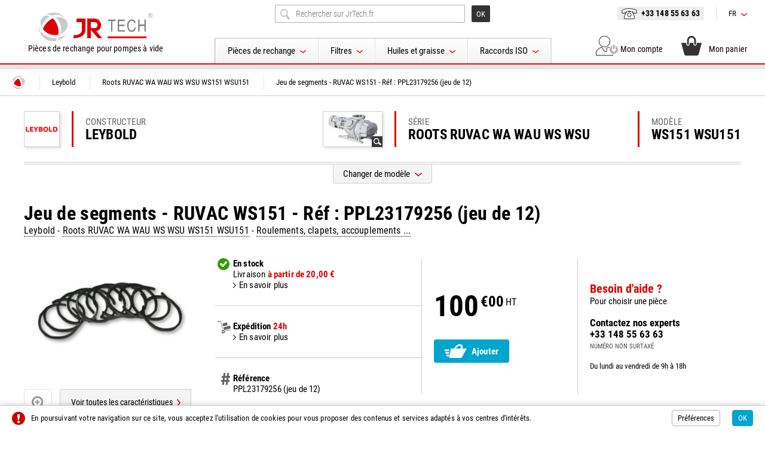

--- FILE ---
content_type: text/html; charset=UTF-8
request_url: https://www.jrtech.fr/fr/leybold-oerlikon/ws151-wsu151/jeu-de-segments-ruvac-ws151-ref-ppl23179256-jeu-de-12-6024.html
body_size: 9928
content:
<!doctype html>
<html lang="fr-FR">
<head>
<title>Jeu de segments - RUVAC WS151 - Réf : PPL23179256 (jeu de 12) pour pompe à vide Leybold  Roots RUVAC WA WAU WS WSU. Vos pièces de rechange jusqu'à 50% moins cher</title>
<meta name="description" content="Achetez en ligne vos pièces détachées, jeux de joints, lots de maintenance, palettes, éléments filtrants pour pompes à vide Leybold à prix discount. Retrouvez accessoires, filtres, séparateurs de brouillard, huiles pour pompes vide Leybold">
<meta name="google-site-verification" content="zrji7sGelB-OXcXGolruh4Jz7K439cv55BHTqDpRIuQ" />
<meta name="msvalidate.01" content="00C53CE907421D739D6D5B8D9D57BB5D" />
<meta charset="utf-8">
<meta name="viewport" content="width=device-width">
<meta name="author" content="Agence Olloweb : https://www.olloweb.com">
<meta name="robots" content= "index,follow,all">
<meta property = "og:title" content = "Jeu de segments - RUVAC WS151 - Réf : PPL23179256 (jeu de 12)"> 
<meta property = "og:site_name" content = "JR TECH">
<meta property = "og:url" content = "https://www.jrtech.fr/fr/leybold-oerlikon/ws151-wsu151/jeu-de-segments-ruvac-ws151-ref-ppl23179256-jeu-de-12-6024.html">
<meta property = "og:description" content = "Jeu de segments - RUVAC WS151 - Réf : PPL23179256 (jeu de 12) pour pompe à vide Leybold modèle Roots RUVAC WA WAU WS WSU WS151 WSU151. 

Jusqu'à 50% moins cher par rapport au tarif constructeur. JR Tech le spécialiste des pièces de rechange pour pompes à vide en ligne.

Commandez en ligne 24h/24 7j/7 votre Jeu de segments - RUVAC WS151 - Réf : PPL23179256 (jeu de 12) pour votre pompe à vide Roots RUVAC WA WAU WS WSU WS151 WSU151 ainsi que plus de 10.000 pièces de rechange des plus grands constructeurs de pompes à vide.">
<meta property = "og:image" content = "https://www.jrtech.fr/image/23179256clean-5705.jpg">
<meta property = "og:locale" content = "fr_FR">
<meta property = "og:type=article:author" content = "">
<meta name="twitter:card" content="summary_large_image">
<meta name="twitter:creator" content="@JRTechFrance">
<meta name="twitter:title" content="Jeu de segments - RUVAC WS151 - Réf : PPL23179256 (jeu de 12)">
<meta name="twitter:description" content="Jeu de segments - RUVAC WS151 - Réf : PPL23179256 (jeu de 12) pour pompe à vide Leybold modèle Roots RUVAC WA WAU WS WSU WS151 WSU151. 

Jusqu'à 50% moins cher par rapport au tarif constructeur. JR Tech le spécialiste des pièces de rechange pour pompes à vide en ligne.

Commandez en ligne 24h/24 7j/7 votre Jeu de segments - RUVAC WS151 - Réf : PPL23179256 (jeu de 12) pour votre pompe à vide Roots RUVAC WA WAU WS WSU WS151 WSU151 ainsi que plus de 10.000 pièces de rechange des plus grands constructeurs de pompes à vide.">
<meta name="twitter:image" content="https://www.jrtech.fr/image/23179256clean-5705.jpg">
<base href="https://www.jrtech.fr">
<link rel="canonical" href="https://www.jrtech.fr/fr/leybold-oerlikon/ws151-wsu151/jeu-de-segments-ruvac-ws151-ref-ppl23179256-jeu-de-12-6024.html">
<link href="css/website.css" rel="stylesheet" type="text/css" media="screen">
<link href="css/haut.css?v=0" rel="stylesheet" type="text/css" media="screen">
<link href="css/bas.css?v=0" rel="stylesheet" type="text/css" media="screen">
<link href="css/jquery.flexdatalist.css" rel="stylesheet" type="text/css" media="screen">
<link href="css/message.css" rel="stylesheet" type="text/css" media="screen">
<link href="css/polices.css" rel="stylesheet" type="text/css" media="screen">
<link href="css/pompe.css" rel="stylesheet" type="text/css" media="screen">
<link href="css/categorie-page-article.css" rel="stylesheet" type="text/css" media="screen">
<link href="css/page-commande-panier-mini.css" rel="stylesheet" type="text/css" media="screen">
<link href="css/jquery.fancybox.min.css" rel="stylesheet" type="text/css" media="screen">
<meta name="msapplication-TileColor" content="#ffffff">
<meta name="theme-color" content="#ffffff">
<link rel="apple-touch-icon" sizes="180x180" href="graphisme/favicon/apple-touch-icon.png">
<link rel="icon" type="image/png" sizes="32x32" href="graphisme/favicon/favicon-32x32.png">
<link rel="icon" type="image/png" sizes="16x16" href="graphisme/favicon/favicon-16x16.png">
<link rel="manifest" href="graphisme/favicon/site.webmanifest">
<link rel="mask-icon" href="graphisme/favicon/safari-pinned-tab.svg" color="#5bbad5">
<script src="javascript/html5.js"></script>
<script src="javascript/jquery.js"></script>
<script src="javascript/website.js"></script>
<script src="javascript/jquery.flexdatalist.js"></script>
<script src="javascript/validation.js"></script>
<script src="javascript/message.js"></script>
<script>
//<![CDATA[
$(document).ready(function() {
$('.flexdatalist').flexdatalist({
minLength: 0,
noResultsText : 'Cliquez pour valider la recherche...',
visibleProperties : ['nom','rubrique'],
params: {'type':'catalogue','IL':'fr'},
searchIn: 'nom',
cache: false,
multiple:false,
searchContain : true,
searchDelay : 400,
focusFirstResult : true,
selectionRequired:false,
url: 'action-dataliste.json'
});
});
//]]>
</script>
<script>
//<![CDATA[
$(document).ready(function() {
$(".message-bas").message(1,0,0,"bas");
});
//]]>
</script>

<script src="javascript/jquery.fancybox.min.js"></script>
<script src="javascript/page-panier-mini.js" async></script>
<script src="javascript/page-commande-panier-mini.js" async></script>
<script src="javascript/pompe.js" async></script>
<script src="javascript/categorie-page-article.js" async></script>
<script type="application/ld+json">
{"@context":"http:\/\/schema.org\/","@type":"Product","name":"Jeu de segments - RUVAC WS151 - Réf : PPL23179256 (jeu de 12)","image":"https:\/\/www.jrtech.fr\/image\/23179256clean-5705.jpg","description":"Jeu de segments - RUVAC WS151 - Réf : PPL23179256 (jeu de 12) pour&nbsp;pompe à vide Leybold modèle Roots RUVAC WA WAU WS WSU WS151 WSU151.&nbsp;\r\n\r\nJusqu'à 50% moins cher par rapport au tarif constructeur. JR Tech le spécialiste des pièces de rechange pour pompes à vide en ligne.\r\n\r\nCommandez en ligne 24h\/24 7j\/7 votre Jeu de segments - RUVAC WS151 - Réf : PPL23179256 (jeu de 12) pour votre pompe à vide Roots RUVAC WA WAU WS WSU WS151 WSU151 ainsi que plus de 10.000 pièces de rechange des plus grands constructeurs de pompes à vide.\r\n","mpn":"PPL23179256 (jeu de 12)","brand":{"@type":"brand","name":"Leybold"},"offers":{"@type":"Offer","priceCurrency":"EUR","price":"120.00","priceValidUntil":"2027-01-22","itemCondition":"http:\/\/schema.org\/UsedCondition","availability":"InStock","seller":{"@type":"Organization","name":"JR TECH"}}}
</script>
</head>
<body>


<header class="haut" id="haut">

<div class="haut-recherche-mobile"></div>

<div class="haut-site">

<div class="haut-menu-catalogue-tel">
<div class="haut-menu-catalogue-tel-cadre">
<div class="haut-menu-catalogue-tel-bouton"></div>
</div>

<nav class="haut-menu-catalogue-tel-menu">
<div class="haut-menu-catalogue-tel-menu-haut"><div class="haut-menu-catalogue-tel-menu-fermer"></div></div>
<ul class="haut-menu-catalogue-tel-liste">
<li class="haut-menu-catalogue-tel-item"><strong>Pièces de rechange</strong>
<ul>
<li><a href="fr/jeux-joints-lots-maintenance.html" title="Jeux de joints - Lots de maintenance">Jeux de joints - Lots de maintenance</a></li>
<li><a href="fr/palettes.html" title="Palettes">Palettes</a></li>
<li><a href="fr/filtres.html" title="Filtres">Filtres</a></li>
<li><a href="fr/pieces-mecaniques.html" title="Pièces mécaniques">Pièces mécaniques</a></li>
<li><a href="fr/resistances-electriques.html" title="Résistances électriques">Résistances électriques</a></li>
<li><a href="fr/huiles.html" title="Huiles">Huiles</a></li>
<li><a href="fr/divers.html" title="Roulements, clapets, accouplements ...">Roulements, clapets, accouplements ...</a></li>
</ul>
</li>
<li class="haut-menu-catalogue-tel-item"><strong>Filtres</strong>
<ul>
<li><a href="fr/filtres-aspiration/" title="Filtres d'aspiration">Filtres d'aspiration</a></li>
<li><a href="fr/separateurs-brouillard-huile/" title="Séparateurs de brouillard d'huile">Séparateurs de brouillard d'huile</a></li>
<li><a href="fr/filtres-huile-externes/" title="Filtres à huile externes">Filtres à huile externes</a></li>
<li><a href="fr/silencieux/" title="Silencieux">Silencieux</a></li>
</ul>
</li>
<li class="haut-menu-catalogue-tel-item"><strong>Huiles et graisse</strong>
<ul>
<li><a href="fr/huiles-pompes-palettes/" title="Huiles pour pompes à palettes">Huiles pour pompes à palettes</a></li>
<li><a href="fr/huiles-pompes-diffusion/" title="Huiles pour pompes à diffusion">Huiles pour pompes à diffusion</a></li>
<li><a href="fr/graisses-vide/" title="Graisses pour le vide">Graisses pour le vide</a></li>
</ul>
</li>
<li class="haut-menu-catalogue-tel-item"><strong>Raccords ISO</strong>
<ul>
<li><a href="fr/raccords-iso-kf/" title="Raccords ISO-KF">Raccords ISO-KF</a></li>
<li><a href="fr/raccords-iso-k-f/" title="Raccords ISO-K et ISO-F">Raccords ISO-K et ISO-F</a></li>
</ul>
</li>
</ul>
</nav>

</div>

<div class="haut-entite">
<a href="https://www.jrtech.fr" title="Pièces de rechange et accessoires pour pompes à vide" class="haut-entite-logo"></a>
<h6>Pièces de rechange pour pompes à vide</h6>

<nav class="haut-menu-catalogue-mobile">
<ul class="haut-menu-catalogue-liste">
<li class="haut-menu-catalogue-item"><div class="haut-menu-catalogue-lien">Pièces de rechange</div>
<ul>
<li><a href="fr/jeux-joints-lots-maintenance.html" title="Jeux de joints - Lots de maintenance">Jeux de joints - Lots de maintenance</a></li>
<li><a href="fr/palettes.html" title="Palettes">Palettes</a></li>
<li><a href="fr/filtres.html" title="Filtres">Filtres</a></li>
<li><a href="fr/pieces-mecaniques.html" title="Pièces mécaniques">Pièces mécaniques</a></li>
<li><a href="fr/resistances-electriques.html" title="Résistances électriques">Résistances électriques</a></li>
<li><a href="fr/huiles.html" title="Huiles">Huiles</a></li>
<li><a href="fr/divers.html" title="Roulements, clapets, accouplements ...">Roulements, clapets, accouplements ...</a></li>
</ul>
</li>
<li class="haut-menu-catalogue-item"><div class="haut-menu-catalogue-lien">Filtres</div>
<ul>
<li><a href="fr/filtres-aspiration/" title="Filtres d'aspiration">Filtres d'aspiration</a></li>
<li><a href="fr/separateurs-brouillard-huile/" title="Séparateurs de brouillard d'huile">Séparateurs de brouillard d'huile</a></li>
<li><a href="fr/filtres-huile-externes/" title="Filtres à huile externes">Filtres à huile externes</a></li>
<li><a href="fr/silencieux/" title="Silencieux">Silencieux</a></li>
</ul>
</li>
<li class="haut-menu-catalogue-item"><div class="haut-menu-catalogue-lien">Huiles et graisse</div>
<ul>
<li><a href="fr/huiles-pompes-palettes/" title="Huiles pour pompes à palettes">Huiles pour pompes à palettes</a></li>
<li><a href="fr/huiles-pompes-diffusion/" title="Huiles pour pompes à diffusion">Huiles pour pompes à diffusion</a></li>
<li><a href="fr/graisses-vide/" title="Graisses pour le vide">Graisses pour le vide</a></li>
</ul>
</li>
<li class="haut-menu-catalogue-item"><div class="haut-menu-catalogue-lien">Raccords ISO</div>
<ul>
<li><a href="fr/raccords-iso-kf/" title="Raccords ISO-KF">Raccords ISO-KF</a></li>
<li><a href="fr/raccords-iso-k-f/" title="Raccords ISO-K et ISO-F">Raccords ISO-K et ISO-F</a></li>
</ul>
</li>
</ul>
</nav>

</div>

<div class="haut-service-menu-langue-tel">
<ul class="haut-service-menu-tel">
<li class="haut-service-menu-liste"><div class="haut-service-menu-langue">fr</div>
<ul>
<li><a href="en/" title="Anglais">en</a>
<li><a href="de/" title="Allemand">de</a>
<li><a href="es/" title="Espagnol">es</a>
</ul>
</li>
</ul>
</div>

<div class="haut-catalogue">

<div class="haut-recherche">
<form class="haut-recherche-formulaire" method="post" action="https://www.jrtech.fr/fr/rechercher.html">
<div class="haut-recherche-champ">
<input name="mots" placeholder="Rechercher sur JrTech.fr" class="haut-recherche-champ-mot flexdatalist" type="search"></div>
<div class="haut-recherche-bouton">
<input name="bouton" value="OK" class="haut-recherche-bouton-ok" type="submit">
<input name="action" value="rechercher" type="hidden">
<input name="type" value="catalogue" type="hidden">
<input name="IL" value="fr" type="hidden">
</div>
</form>
</div>

<div style="clear: both;"></div>

<nav class="haut-menu-catalogue">
<ul class="haut-menu-catalogue-liste">
<li class="haut-menu-catalogue-item"><div class="haut-menu-catalogue-lien">Pièces de rechange</div>
<ul>
<li><a href="fr/jeux-joints-lots-maintenance.html" title="Jeux de joints - Lots de maintenance">Jeux de joints - Lots de maintenance</a></li>
<li><a href="fr/palettes.html" title="Palettes">Palettes</a></li>
<li><a href="fr/filtres.html" title="Filtres">Filtres</a></li>
<li><a href="fr/pieces-mecaniques.html" title="Pièces mécaniques">Pièces mécaniques</a></li>
<li><a href="fr/resistances-electriques.html" title="Résistances électriques">Résistances électriques</a></li>
<li><a href="fr/huiles.html" title="Huiles">Huiles</a></li>
<li><a href="fr/divers.html" title="Roulements, clapets, accouplements ...">Roulements, clapets, accouplements ...</a></li>
</ul>
</li>
<li class="haut-menu-catalogue-item"><div class="haut-menu-catalogue-lien">Filtres</div>
<ul>
<li><a href="fr/filtres-aspiration/" title="Filtres d'aspiration">Filtres d'aspiration</a></li>
<li><a href="fr/separateurs-brouillard-huile/" title="Séparateurs de brouillard d'huile">Séparateurs de brouillard d'huile</a></li>
<li><a href="fr/filtres-huile-externes/" title="Filtres à huile externes">Filtres à huile externes</a></li>
<li><a href="fr/silencieux/" title="Silencieux">Silencieux</a></li>
</ul>
</li>
<li class="haut-menu-catalogue-item"><div class="haut-menu-catalogue-lien">Huiles et graisse</div>
<ul>
<li><a href="fr/huiles-pompes-palettes/" title="Huiles pour pompes à palettes">Huiles pour pompes à palettes</a></li>
<li><a href="fr/huiles-pompes-diffusion/" title="Huiles pour pompes à diffusion">Huiles pour pompes à diffusion</a></li>
<li><a href="fr/graisses-vide/" title="Graisses pour le vide">Graisses pour le vide</a></li>
</ul>
</li>
<li class="haut-menu-catalogue-item"><div class="haut-menu-catalogue-lien">Raccords ISO</div>
<ul>
<li><a href="fr/raccords-iso-kf/" title="Raccords ISO-KF">Raccords ISO-KF</a></li>
<li><a href="fr/raccords-iso-k-f/" title="Raccords ISO-K et ISO-F">Raccords ISO-K et ISO-F</a></li>
</ul>
</li>
</ul>
</nav>

</div>

<div class="haut-service">

<ul class="haut-service-menu">
<li class="haut-service-menu-liste"><div class="haut-service-menu-recherche"></div></li>
<li class="haut-service-menu-liste"><a href="tel:+33 148 55 63 63" title="+33 148 55 63 63" class="haut-service-menu-telephone"><img src="graphisme/telephone-haut.svg" width="26" height="18" alt="+33 148 55 63 63">+33 148 55 63 63</a></li>
<li class="haut-service-menu-liste"><div class="haut-service-menu-langue">fr</div>
<ul>
<li><a href="en/" title="en">en</a>
<li><a href="de/" title="de">de</a>
<li><a href="es/" title="es">es</a>
</ul>
</li>
</ul>

<div style="clear:both;"></div>

<ul class="haut-commande">
<li><a href="#javascript" title="Recherche"><img src="https://www.jrtech.fr/image/ma-recherche-haut-7523.svg" width="33" height="33" id="img7523" alt="Recherche" class="class"><strong>Recherche</strong></a></li>
<li><a href="tel:+33 148 55 63 63" title="Téléphone"><img src="https://www.jrtech.fr/image/mon-contact-haut-7519.svg" width="33" height="33" id="img7519" alt="Téléphone" class="class"><strong>Téléphone</strong></a></li>
<li><a href="fr/compte.html" title="Mon compte"><img src="https://www.jrtech.fr/image/mon-compte-haut-7510.svg" width="33" height="33" id="img7510" alt="Mon compte" class="class"><span></span><strong>Mon compte</strong></a></li>
<li><a href="fr/panier.html" title="Mon panier"><img src="https://www.jrtech.fr/image/mon-panier-haut-7515.svg" width="33" height="33" id="img7515" alt="Mon panier" class="class"><div id="haut-panier"></div><strong>Mon panier</strong></a></li>
</ul>

</div>

<!-- </div> -->

<div class="haut-recherche-tel"></div>
</header>

<main>

<nav class="repertoire">
<ul>
<li itemscope itemtype="https://schema.org/Thing"><a itemprop="url" href="https://www.jrtech.fr/fr/" title="JR TECH" class="repertoire-accueil"><span itemprop="name">JR TECH</span></a></li>
<li itemscope itemtype="https://schema.org/Thing"><a itemprop="url" href="fr/leybold-oerlikon/" title="Leybold" class="repertoire-lien"><span itemprop="name">Leybold</span><strong>...</strong></a></li>
<li itemscope itemtype="https://schema.org/Thing"><a itemprop="url" href="fr/leybold-oerlikon/ws151-wsu151/" title="Roots RUVAC WA WAU WS WSU WS151 WSU151" class="repertoire-lien"><span itemprop="name">Roots RUVAC WA WAU WS WSU WS151 WSU151</span><strong>...</strong></a></li>
<li itemscope itemtype="https://schema.org/Thing"><a itemprop="url" href="fr/leybold-oerlikon/ws151-wsu151/jeu-de-segments-ruvac-ws151-ref-ppl23179256-jeu-de-12-6024.html" title="Jeu de segments - RUVAC WS151 - Réf : PPL23179256 (jeu de 12)" class="repertoire-lien"><span itemprop="name">Jeu de segments - RUVAC WS151 - Réf : PPL23179256 (jeu de 12)</span><strong>...</strong></a></li>
</ul>
<div style="clear:both"></div>
</nav>

<article class="article">

<div class="article-haut">

<div class="pompe">
<div class="pompe-cadre">
<div class="pompe-marque-visuel">
<figure><picture>
<source media="(min-width:58px)" srcset="https://www.jrtech.fr/miniature/leybold-logo-298-5858.png">
<img src="https://www.jrtech.fr/miniature/leybold-logo-298-5858.png" width="58" height="58" id="img298" alt=""></picture>
</figure></div>
<div class="pompe-marque-nom"><h4>Constructeur <strong>Leybold</strong></div>
<div class="pompe-serie-visuel"><div class="pompe-serie-visuel-zoom" data-fancybox data-src="https://www.jrtech.fr/image/leybold-ruvac-395.jpg" title=""><figure><picture>
<source media="(min-width:83px)" srcset="https://www.jrtech.fr/miniature/leybold-ruvac-395-8358.jpg">
<img src="https://www.jrtech.fr/miniature/leybold-ruvac-395-8358.jpg" width="83" height="58" id="img395" alt=""></picture>
<figcaption></figcaption></figure></div>
</div>
<div class="pompe-serie-nom"><h4>Série <strong><span data-fancybox data-src="https://www.jrtech.fr/image/leybold-ruvac-395.jpg" title="">Roots RUVAC WA WAU WS WSU</span></strong></div>
<div class="pompe-modele-nom"><h4>Modèle <strong>WS151 WSU151</strong></div>
</div>
</div>

<div class="pompe-recherche">
<div class="pompe-recherche-cadre">
<div class="pompe-recherche-titre">
<div class="pompe-recherche-icon"><img src="graphisme/recherche-marque-accueil.svg" width="29" height="29"></div>
<div class="pompe-recherche-nom">
<h5>Changer de modèle</h5>
<p>Je séléctionne une marque puis un modèle de pompe</p>

</div>
</div>
<div class="pompe-recherche-form">
<form class="pompe-recherche-form-menu" id="marquemodele">
<div class="pompe-recherche-form-menu-marque">
<div>
<select id="marque" name="marque" required onchange="this.blur();">
<option value="" selected>[ Conctructeur ]</option>
<option value="1">Adixen - Alcatel</option>
<option value="14">Agilent - Varian</option>
<option value="2">Anest - Iwata</option>
<option value="3">Becker</option>
<option value="5">Busch Vacuum</option>
<option value="13">CTI-Cryogenics</option>
<option value="6">DVP Vacuum Technology</option>
<option value="21">Edwards Vacuum</option>
<option value="11">Galileo</option>
<option value="16">Kinney - Tuthill</option>
<option value="22">Leybold</option>
<option value="8">Mil's</option>
<option value="27">Orion</option>
<option value="15">Pfeiffer Vacuum</option>
<option value="9">PVR</option>
<option value="20">Rietschle - Elmo Rietschle</option>
<option value="18">Stokes Vacuum</option>
<option value="26">Vacuubrand</option>
</select>
</div>
</div>
<div class="pompe-recherche-form-menu-inter">&nbsp;</div>
<div class="pompe-recherche-form-menu-modele">
<div>
<select id="modeles" required name="modeles" onchange="this.blur();">
<option value="">[ Modèle de pompe ]</option>
</select>
</div>
</div>
<div class="pompe-recherche-form-menu-bouton">
<input name="bouton" type="submit" value="OK">
</div>
<div style="clear:both"></div>
<input name="IL" type="hidden" value="fr">
<input name="ILDA" type="hidden" value="fr">
</form>
</div>
</div>
</div>
<div class="pompe-changer">
<div class="pompe-changer-ligne"><div class="pompe-changer-bouton">Changer de modèle</div></div></div>

</div>

<header class="article-nom">
<div>
<h1>Jeu de segments - RUVAC WS151 - Réf : PPL23179256 (jeu de 12)</h1>
<h2><a href="fr/leybold-oerlikon/" title="Leybold">Leybold</a> - <a href="fr/leybold-oerlikon/ws151-wsu151/" title="Roots RUVAC WA WAU WS WSU WS151 WSU151">Roots RUVAC WA WAU WS WSU WS151 WSU151</a> - <a href="fr/divers.html" title="Roulements, clapets, accouplements ...">Roulements, clapets, accouplements ...</a></h2>
</div>
<div></div>
</header>


<div class="article-element">

<div class="article-visuel">
<figure>
<picture>
<source media="(min-width:350px)" srcset="https://www.jrtech.fr/miniature/23179256clean-5705-350263.jpg">
<img src="https://www.jrtech.fr/miniature/23179256clean-5705-350263.jpg" width="350" height="263" id="img5705" alt=""></picture>
<span data-fancybox data-src="https://www.jrtech.fr/image/23179256clean-5705.jpg"></span>
</figure>
<div class="article-plus">
<div class="article-plus-zoom"><div data-fancybox data-src="https://www.jrtech.fr/image/23179256clean-5705.jpg"></div></div>
<div class="article-plus-detail"><a href="#detail">Voir toutes les caractéristiques</a></div>
</div>
</div>

<div class="article-resume">

<div class="article-resume-element">

<div class="article-expe">
<ul class="article-expe-service">
<li><img src="https://www.jrtech.fr/image/en-stock-7525.svg" width="20" height="20" id="img7525" alt="En stock" class="class"><strong>En stock</strong></li>
<li>Livraison <strong style="color:#dd0000">à partir de 20,00 €</strong></li>
<li><span data-fancybox data-src="#livraison" data="mode-3" data-2="famille-3" class="article-livraison">En savoir plus</span></li>
</ul>
<ul class="">
<li><img src="graphisme/expedition-article.svg" width="22" height="21" alt="Expédition"><strong>Expédition</strong> <strong style="color:#dd0000">24h</strong></li>
<li><span data-fancybox data-src="#expedition">En savoir plus</span></li>
</ul>
<ul class="">
<li><img src="graphisme/reference-article.svg" width="15" height="20" alt="Référence"><strong>Référence</strong></li>
<li>PPL23179256 (jeu de 12)</li>
</ul>
</div>

<div class="article-tarif">
<ul>
<li class="article-tarif-vente"  style="color:#000;"><strong>100</strong><strong>€00</strong><span>HT</span></li>

<li class="article-tarif-panier"><div data-fancybox data-type="ajax" data-src="fr/panier-mini-ajouter-6024.html">Ajouter</div></li>
</ul>
</div>

<div class="article-contact">
<ul>
<li class="article-contact-aide"><strong>Besoin d'aide ?</strong><br>Pour choisir une pièce</li>
<li class="article-contact-expert"><strong>Contactez nos experts</strong></li>
<li class="article-contact-tel"><strong>+33 148 55 63 63</strong><br><span>Numéro non surtaxé</span></li>
<li class="article-contact-horaire">Du lundi au vendredi de 9h à 18h</li>
</ul>
</div>

<div style="clear:both;"></div>
</div>

<div class="article-avantages">
<div class="article-avantages-ligne"></div>
<ul class="article-avantage">
<li><strong>Les avantages</strong><br></li>
<li><img src="https://www.jrtech.fr/image/avantage-livraison-7536.svg" width="49" height="34" id="img7536" alt="Livraison à partir de 7€" class="class"><br>Forfait de livraison 20 € HT (UE)</li>
<li><img src="https://www.jrtech.fr/image/avantage-expedition-7537.svg" width="49" height="34" id="img7537" alt="Expédition en moins de 48h" class="class"><br>95% des commandes expédiées en 48h</li>
<li><img src="https://www.jrtech.fr/image/avantage-paiement-7540.svg" width="49" height="34" id="img7540" alt="Paiement sécurisé par la banque" class="class"><br>Paiement sécurisé sur site bancaire</li>
<li><img src="https://www.jrtech.fr/image/avantage-support-7544.svg" width="49" height="34" id="img7544" alt="Support client 7/7" class="class"><br>Support client du lundi au vendredi 8h-18h</li>
</ul>
</div>

</div>
</div>

<div class="article-detail-titre">
<h3><strong>Résumé</strong><span> - Jeu de segments - RUVAC WS151 - Réf : PPL23179256 (jeu de 12)</span></h3>
<div class="article-detail-titre-ligne"><div></div></div>
</div>
<div class="article-detail-contenu">
<p><strong>Jeu de segments - RUVAC WS151 - Réf : PPL23179256 (jeu de 12) pour&nbsp;pompe à vide Leybold modèle Roots RUVAC WA WAU WS WSU WS151 WSU151.&nbsp;</strong></p>

<p>Jusqu'à 50% moins cher par rapport au tarif constructeur. JR Tech le spécialiste des pièces de rechange pour pompes à vide en ligne.</p>

<p>Commandez en ligne 24h/24 7j/7 votre Jeu de segments - RUVAC WS151 - Réf : PPL23179256 (jeu de 12) pour votre pompe à vide Roots RUVAC WA WAU WS WSU WS151 WSU151 ainsi que plus de 10.000 pièces de rechange des plus grands constructeurs de pompes à vide.</p>

</div>

<div class="article-detail-titre" id="detail">
<h3><strong>Caractéristiques détaillées</strong><span> - Jeu de segments - RUVAC WS151 - Réf : PPL23179256 (jeu de 12)</span></h3>
<div class="article-detail-titre-ligne"><div></div></div>
</div>
<div class="article-detail-contenu">
<h2>Jeu de segments - RUVAC WS151 - Réf : PPL23179256 (jeu de 12) pour&nbsp;pompe à vide Leybold modèle Roots RUVAC WA WAU WS WSU WS151 WSU151.&nbsp;</h2>

<h2>COMPOSITION DES KITS</h2>

<p>Les jeux de joints&nbsp;et lots de maintenance fournis par JR TECH, sont constitués, dans la plupart des cas, au minimum des mêmes pièces que ceux des constructeurs. Dans un soucis de rationnalisation des gammes, vous pouvez vous retouver avec des pièces supplémentaires qui correspondent à des modèles ou des versions similaires. Nous avons aussi ajouté des pièces qui nous semblent indispensables dans une opération de maintenance mais qui n'ont pas été prévues dans les lots de maintenance du constructeur. Contactez le service client pour plus d'informations.</p>

<h3>ADIXEN - ALCATEL</h3>

<h4>Pompes à palettes</h4>

<ul>
	<li><strong>Kit mineur</strong>&nbsp;: joints plats, joints toriques, joints à lèvre, clapets ...</li>
	<li><strong>Kit majeur</strong>&nbsp;: kit mineur, palettes, ressorts, niveau d'huile, étoile d'accouplement ...​</li>
</ul>

<h4>​Roots RSV - Pompes à vide sèches à lobes (ADP et ACP)</h4>

<ul>
	<li><strong>Lot de maintenance</strong> : jeu de joints, roulements, bagues (si nécessaires), niveau d'huile ...​</li>
</ul>

<h3>AGILENT - VARIAN</h3>

<h4>Pompes à palettes (DS HS MS)</h4>

<ul>
	<li><strong>Jeu de joints&nbsp;</strong>: joints plats, joints toriques, joints à lèvre, clapets ...</li>
	<li><strong>Lot de maintenance</strong>&nbsp;: kit mineur, palettes, ressorts, niveau d'huile, étoile d'accouplement ...​</li>
</ul>

<h4>​Pompes à spirale (SH TS)</h4>

<ul>
	<li><strong>Kit de joints spirale</strong> : spirales, joint torique</li>
	<li><strong>Lot de maintenance</strong> : spirales, joints toriques, joints à lèvre, roulements, excentriques, circlips, ressorts, étoile d'accouplement ....​</li>
</ul>

<h3>ANEST-IWATA</h3>

<h4>Pompes à spirale ISP</h4>

<ul>
	<li><strong>Kit de joints spirale</strong>&nbsp;: spirales, joint torique</li>
	<li><strong>Lot de maintenance</strong>&nbsp;: spirales, joints toriques, joints à lèvre, roulements, excentriques, circlips, ressorts, étoile d'accouplement ....</li>
</ul>

<h3>​BECKER</h3>

<h4>Pompes à vide et compresseurs à palettes fonctionnant à sec</h4>

<ul>
	<li><strong>Palettes Budget </strong>: graphite standard économique</li>
	<li><strong>Palettes Premium</strong> : graphite de grade supérieur, usure réduite, intervalles de maintenance allongés, durée de vie jusqu'à 30% supérieure suivant les conditions d'utilisation</li>
	<li><strong>Jeu de joints</strong> : joints plats, joints toriques ...</li>
</ul>

<h4>​Pompes à vide lubrifiées (U1 à U5)</h4>

<ul>
	<li><strong>Jeu de joints</strong> : joints plats, joints toriques, disques de clapets, joints à lèvre (non compris dans le jeu de joints du constructeur !) ...</li>
	<li><strong>Lot de maintenance</strong> : jeu de joints, palettes, roulements ouverts, séparateur grossier, flotteur, séparateurs de brouillard d'huile ...</li>
</ul>

<h3>​BUSCH</h3>

<h4>Pompes à vide lubrifiées (R5 KB EVA)</h4>

<ul>
	<li><strong>Jeu de joints </strong>: joints plats, joints toriques, joints à lèvre, disques de clapets (suivant modèles) ...</li>
	<li><strong>Kit filtres</strong> : joints plats de trappe, filtres séparateurs, filtre à huile, joints toriques de remplissage et de vidange, filtre mousse</li>
	<li><strong>Lot de maintenance</strong> : jeu de joints, palettes, bagues, roulements, niveau d'huile, filtres séparateurs, filtre à huile, filtre mousse, clapets de refoulement (si indiqués) ...</li>
</ul>

<h4>​Pompes à vide et compresseurs à palettes fonctionnant à sec (SECO)</h4>

<ul>
	<li><strong>Palettes Budget&nbsp;</strong>: graphite standard économique</li>
	<li><strong>Palettes Premium</strong>&nbsp;: graphite de grade supérieur, usure réduite, intervalles de maintenance allongés, durée de vie jusqu'à 30% supérieure suivant les conditions d'utilisation</li>
	<li><strong>Lot de maintenance</strong>&nbsp;: joints plats, joints toriques, filtres, roulements (si nécessaires),&nbsp;jeu de palettes ...</li>
</ul>

<h4>Pompes à vide et compresseurs à becs fonctionnant à sec (MINK)</h4>

<ul>
	<li><strong>Jeu de joints</strong> : joints toriques, joints à lèvre ...</li>
	<li><strong>Lot de maintenance</strong> : jeu de joints, roulements, segments, bagues, étoile d'accouplement ...</li>
</ul>

<h4>​Roots PANDA</h4>

<ul>
	<li><strong>Lot de maintenance</strong>&nbsp;: jeu de joints, roulements, bague d'arbre, étoile d'accouplement, segments&nbsp; ...​</li>
</ul>

<h3>CTI- CRYOGENICS</h3>

<ul>
	<li><strong>Adsorbeurs</strong> : pré-rempli d'Hélium 99,999%, prêt à l'emploi !</li>
	<li><strong>Kit de réparation cryo-générateur</strong> : joints toriques, roulements, joints piston, bagues Vespel ...&nbsp;​</li>
</ul>

<h3>EDWARDS</h3>

<h4>Pompes à vide lubrifiées (E1M/E2M RV Speedivac)</h4>

<ul>
	<li><strong>Jeu de joints</strong>&nbsp;: joints plats, joints toriques, joints à lèvre, clapets ...</li>
	<li><strong>Lot de maintenance</strong>&nbsp;: jeu de joints, palettes, roulements et&nbsp;filtre à huile (selon modèles) ...</li>
</ul>

<h4>​Pompes à vide sèches à becs (QDP iQDP iH iL GV)</h4>

<ul>
	<li><strong>Lot de maintenance</strong>&nbsp;: joints plats, joints toriques, joints à lèvre, bagues, roulements&nbsp;...</li>
</ul>

<h4>Roots (EH QMB)</h4>

<ul>
	<li><strong>Lot de maintenance&nbsp;</strong>: joints plats, joints toriques, joints à lèvre, bagues, roulements&nbsp;...</li>
</ul>

<h4>​Pompes à spirale (ESDP GVSP XDS nXDS)</h4>

<ul>
	<li><strong>Kit de joints spirale</strong>&nbsp;: spirales, joint torique</li>
	<li><strong>Lot de maintenance</strong>&nbsp;: spirales, joints toriques, joints à lèvre, roulements, excentriques, circlips, ressorts, étoile d'accouplement (selon modèles) ....​</li>
</ul>

<h3>GALILEO</h3>

<h4>Pompes à palettes VACSOUND D</h4>

<ul>
	<li><strong>Jeu de joints&nbsp;</strong>: joints plats, joints toriques, joints à lèvre, clapets ...</li>
	<li><strong>Lot de maintenance</strong>&nbsp;: kit mineur, palettes, ressorts, niveau d'huile, étoile d'accouplement ...​​</li>
</ul>

<h3>KINNEY-TUTHILL</h3>

<h4>Pompes à piston oscillant KC</h4>

<ul>
	<li><strong>Kit mineur&nbsp;</strong>: joints plats, joints toriques, joints d'arbre, niveau d'huile&nbsp;...</li>
	<li><strong>Kit roulements</strong>&nbsp;: roulements et entretoises.</li>
	<li><strong>Kit clapets</strong> : disques, ressorts et vis ...</li>
</ul>

<h4>​Pompes à piston oscillant KTC</h4>

<ul>
	<li><strong>Lot de maintenance </strong>: joints plats, joints toriques, bagues, roulements, clapets de refoulement, joint d'arbre, niveau d'huile, courroies ...</li>
</ul>

<h4>​Pompes à piston oscillant KT</h4>

<ul>
	<li><strong>Kit mineur</strong>&nbsp;: joints plats, joints toriques, garniture mécanique, clapets de refoulement&nbsp;...</li>
	<li><strong>Lot de maintenance</strong>&nbsp;: kit mineur, roulements, bagues, courroies, niveau d'huile ...​</li>
</ul>

<h3>LEYBOLD</h3>

<h4>Pompes à vide lubrifiées TRIVAC (A, B, BCS, C et E)</h4>

<ul>
	<li><strong>Jeu de joints</strong>&nbsp;: joints plats, joints toriques, joints à lèvre, étoile d'accouplement, déhuileur interne (selon modèles) ...</li>
	<li><strong>Lot de maintenance</strong>&nbsp;: jeu de joints, palettes, clapets (selon modèles) ...</li>
</ul>

<h4>​Roots RUVAC (RA WA WAU WS WSU)</h4>

<ul>
	<li><strong>Jeu de joints</strong> : joints toriques, joints à lèvre, étoile d'accouplement ...</li>
	<li><strong>Lot de maintenance&nbsp;</strong>:&nbsp;jeu de joints, bague de sortie d'arbre, roulements, segments ...</li>
</ul>

<h4>​Pompes à spirale SCROLLVAC (SC)</h4>

<ul>
	<li><strong>Kit de joints spirale</strong>&nbsp;: spirales, joint torique</li>
	<li><strong>Lot de maintenance</strong>&nbsp;: spirales, joints toriques, joints à lèvre, roulements, excentriques, circlips, ressorts, étoile d'accouplement (selon modèles) ....</li>
</ul>

<h4>​Pompes à vide lubrifiées SOGEVAC et VAROVAC</h4>

<ul>
	<li><strong>Jeu de joints</strong>&nbsp;: joints plats, joints toriques, joints à lèvre, joints cuivre, clapet anti-retour ...</li>
	<li><strong>Lot de maintenance</strong>&nbsp;: jeu de joints, palettes, lame clapets, bagues, roulements, niveau d'huile, étoile d'accouplement, filtre à huile et filtres séparateurs ...</li>
</ul>

<h4>​Pompes à vide à piston oscillant E et DK</h4>

<ul>
	<li><strong>Jeu de joints</strong>&nbsp;: joints plats, joints toriques, joints à lèvre ...</li>
	<li><strong>Lot de maintenance</strong>&nbsp;: jeu de joints, bagues DU, roulement, anti-retour, disques et ressorts&nbsp;de clapet ...​</li>
</ul>

<h3>ORION</h3>

<h4>Pompes à vide et compresseurs à palettes fonctionnant à sec</h4>

<ul>
	<li><strong>Palettes Budget&nbsp;</strong>: graphite standard économique</li>
	<li><strong>Palettes Premium</strong>&nbsp;: graphite de grade supérieur, durée de vie jusqu'à 30% supérieure suivant les conditions d'utilisation</li>
	<li><strong>Lot de maintenance</strong>&nbsp;: joints plats, joints toriques, filtres, roulements,&nbsp;jeu de palettes, courroies (selon modèles) ...​</li>
</ul>

<h3>PFEIFFER-VACUUM</h3>

<h4>Pompes à palettes UNO et DUO</h4>

<ul>
	<li><strong>Jeu de joints</strong>&nbsp;: joints plats, joints toriques, joints à lèvre&nbsp;...</li>
	<li><strong>Lot de maintenance</strong>&nbsp;: jeu de joints, palettes, ressorts, niveau d'huile, étoile d'accouplement (selon modèles) ...​​</li>
</ul>

<h3>RIETSCHLE</h3>

<h4>Pompes à vide et compresseurs à palettes fonctionnant à sec</h4>

<ul>
	<li><strong>Palettes Budget</strong>&nbsp;: graphite standard économique</li>
	<li><strong>Palettes Premium</strong>&nbsp;: graphite de grade supérieur, usure réduite, intervalles de maintenance allongés, durée de vie jusqu'à 30% supérieure suivant les conditions d'utilisation</li>
	<li><strong>Jeu de joints</strong>&nbsp;: joints plats, joints toriques ...</li>
</ul>

<h4>​Pompes à vide lubrifiées VC VCA/E VCB VGA/C/D</h4>

<ul>
	<li><strong>Jeu de joints (kit d'entretien)&nbsp;</strong>: joints plats, joints toriques, joints à lèvre&nbsp; ...</li>
	<li><strong>Kit réparation </strong>: palettes, roulements, filtres séparateurs ...</li>
	<li><strong>Lot de maintenance</strong>&nbsp;: kit d'entretien et kit réparation​</li>
</ul>

<h3>STOKES VACUUM</h3>

<h4>Pompes à vide lubrifiées Série V</h4>

<ul>
	<li><strong>Kit mineur</strong>&nbsp;: joints plats, joints toriques, joints à lèvre, étoile d'accouplement, clapets, ressorts ...</li>
	<li><strong>Kit majeur</strong>&nbsp;: kit mineur, palettes, ressorts de palettes, bagues ...</li>
</ul>

<h4>​Roots 3" et 6"</h4>

<ul>
	<li><strong>Lot de maintenance</strong>&nbsp;:&nbsp;jeu de joints, bague de sortie d'arbre, roulements (si indiqués)&nbsp;...</li>
</ul>

<h4>​​Pompes à vide à piston oscillant Microvac</h4>

<ul>
	<li><strong>Jeu de joints</strong>&nbsp;: joints plats, joints toriques, garnitures mécaniques, clapets, ressorts, niveau d'huile ...</li>
	<li><strong>Lot de maintenance</strong>&nbsp;: jeu de joints, roulements ...</li>
</ul>

</div>


<div class="article-reseau"><div class="sharethis-inline-share-buttons"></div></div>

<div class="articles-expedition" id="expedition" style="text-align:center">
<img src="https://www.jrtech.fr/image/livraison-express-7562.svg" width="" height="" id="img7562" alt="24h" class="class"><h6>Livraison 24h en France métropolitaine.</h6>
<p>Livraison 24h en France métropolitaine. Vous serez informé par email de la remise du colis au transporteur avec un code pour suivre l’acheminement du colis en ligne.</p>
</div>
<div class="articles-livraison" id="livraison">
<h5>Les modes de livraison</h5>
<div class="articles-livraison-ligne"></div>
<div class="articles-livraison-mode" id="mode-3">
<a class="articles-livraison-nom">Livraison 24h en France métropolitaine.</a>
<div class="articles-livraison-cadre">
<div class="articles-livraison-contenu">
<div class="articles-livraison-resume"><p>Livraison&nbsp;24h&nbsp;en France métropolitaine. Vous serez informé par email de la remise du colis au transporteur avec un code pour suivre l’acheminement du colis en ligne.</p>
</div>
<div class="articles-livraison-tarif">
<table cellspacing="0" cellpadding="0" border="0">
<tr>
<th>Mode</th>
<th style="text-align: right;">Tarif</th>
</tr>
<tr>
<td class="articles-forfait">Forfait</td>
<td style="text-align: right;" class="articles-forfait">20,00 €</td>
</tr>
</table>
</div>
</div>
</div>
</div>
<div class="articles-livraison-mode" id="mode-4">
<a class="articles-livraison-nom">Livraison UE, Europe hors UE et DOM/TOM en 5 jours</a>
<div class="articles-livraison-cadre">
<div class="articles-livraison-contenu">
<div class="articles-livraison-resume"><p>Livraison UE, Europe hors UE et DOM/TOM en 5 jours Vous serez informé par email de la remise du colis au transporteur avec un code pour suivre l’acheminement du colis en ligne.</p>
</div>
<div class="articles-livraison-tarif">
<table cellspacing="0" cellpadding="0" border="0">
<tr>
<th>Mode</th>
<th style="text-align: right;">Tarif</th>
</tr>
<tr>
<td class="articles-forfait">Forfait</td>
<td style="text-align: right;" class="articles-forfait">25,00 €</td>
</tr>
</table>
</div>
</div>
</div>
</div>
<div class="articles-livraison-mode" id="mode-5">
<a class="articles-livraison-nom">Livraison à domicile monde, hors Europe.</a>
<div class="articles-livraison-cadre">
<div class="articles-livraison-contenu">
<div class="articles-livraison-resume"><p>Livraison à domicile dans le monde hors Europe et DOM en 20 jours Vous serez informé par email de la remise du colis au transporteur avec un code pour suivre l’acheminement du colis en ligne.</p>
</div>
<div class="articles-livraison-tarif">
<table cellspacing="0" cellpadding="0" border="0">
<tr>
<th>Mode</th>
<th style="text-align: right;">Tarif</th>
</tr>
<tr>
<td class="articles-forfait">Forfait</td>
<td style="text-align: right;" class="articles-forfait">25,00 €</td>
</tr>
</table>
</div>
</div>
</div>
</div>
</div>
</article>

<aside class="aides" id="aides">
<div class="aides-element">
<header>
<h4>Besoin d'aide ?</h4>
<div class="aides-ligne"><div></div></div>
</header>
<ul>
<li>
<a class="aides-cadre"  href="https://www.jrtech.fr/fr/contact.html" title="Des experts à votre écoute" target="_self">
<figure><img src="https://www.jrtech.fr/image/des-experts-a-votre-ecoute-7082.jpg" width="485" height="168" id="img7082" alt="Des experts à votre écoute"></figure>
<h5>Des experts à votre écoute</h5>
<p>Vous ne trouvez pas ce que vous recherchez ? Vous avez besoin d'une vue éclatée ou d'un renseignement technique ?</p>

<p>Notre équipe de spécialiste vous aide et vous conseille pour trouvez rapidement votre pièce de rechange.</p>

</a>
</li>
<li>
<a class="aides-cadre"  href="tel:+33 (0)1 48 55 63 63" title="Commande par téléphone" target="_blank">
<figure><img src="https://www.jrtech.fr/image/commande-par-telephone-7083.jpg" width="485" height="168" id="img7083" alt="Commande par téléphone"></figure>
<h5>Commande par téléphone</h5>
<p>Notre service client prend en charge votre commande de 8h à 18h, du lundi au vendredi par téléphone au +33 (0)1 48 55 63 63.</p>

</a>
</li>
<li>
<a class="aides-cadre"  href="fr/contact.html" title="Faites-vous aider" target="_self">
<figure><img src="https://www.jrtech.fr/image/faites-vous-aider-7081.jpg" width="485" height="168" id="img7081" alt="Faites-vous aider"></figure>
<h5>Faites-vous aider</h5>
<p>Echangez facilement avec notre équipe depuis notre formulaire de contact ou par notre adresse mail : contact@jrtech.fr.</p>

</a>
</li>
</ul>
</div>
</aside>

</main>

<footer class="bas">

<div class="bas-suivre">
<div class="bas-suivre-cadre">

<div class="bas-suivre-newsletter">
<h6>Newsletter</h6>
<p>Recevez notre Newsletter et restez informé des nouveaux produits ou des promotions en cours.</p>

<div class="bas-suivre-newsletter-form">
<div class="bas-suivre-newsletter-bouton" style="width:auto;text-align:left">
<a href="https://www.jrtech.fr/fr/newsletter.html">Inscription à la newsletter</a>
</div>
</div>
</div>
<div class="bas-suivre-inter"></div>
<div class="bas-suivre-reseau">
<h6>Nous suivre</h6>
<p>Suivez notre entreprise sur les réseaux sociaux Twitter, FaceBook, Google+ ou venez rencontrer notre équipe de spécialistes des pièces de rechange pour pompe à vide et accessoires à notre adresse.</p>

<ul>
<li><a href="https://twitter.com/JRTechFrance" title="Nous suivre sur Twitter" target="_blank"><img src="https://www.jrtech.fr/image/twitter-174.png" id="img174" alt="Twitter" class="class" style="max-width:22px;max-height:17px;" width="22" height="17"></a></li>
<li><a href="https://www.linkedin.com/company/jrtech-france/" title="Linkedin" target="_blank"><img src="https://www.jrtech.fr/image/linkedin-7865.png" id="img7865" alt="" class="class" style="max-width:19px;max-height:18px;" width="19" height="18"></a></li>
</ul>
</div>

</div>
</div>

<nav class="bas-plan">
<ul class="bas-plan-liste">
<li class="bas-plan-item"><h6>JR TECH</h6>
<ul class="bas-plan-liste">
<li><a href="fr/societe.html" title="La société" target="_self">La société</a></li>
<li><a href="fr/mentions-legales.html" title="Les mentions légales" target="_self">Les mentions légales</a></li>
<li><a href="fr/conditions-vente.html" title="Les conditions de vente" target="_self">Les conditions de vente</a></li>
<li><a href="fr/contact.html" title="Nous contacter" target="_self">Nous contacter</a></li>
<li><a href="fr/newsletter.html" title="La newsletter Jr Tech" target="_self">La newsletter</a></li>
</ul>
<li class="bas-plan-item"><h6>BOUTIQUE</h6>
<ul class="bas-plan-liste">
<li><a href="fr/catalogue.html" title="Le catalogue" target="_self">Le catalogue</a></li>
<li><a href="fr/garantie.html" title="Les garanties" target="_self">Les garanties</a></li>
<li><a href="fr/commander.html" title="La commande" target="_self">La commande</a></li>
<li><a href="fr/mode-livraison.html" title="La livraison" target="_self">La livraison</a></li>
<li><a href="fr/mode-paiement.html" title="Les modes paiement" target="_self">Les modes paiement</a></li>
</ul>
<li class="bas-plan-item"><h6>Espace client</h6>
<ul class="bas-plan-liste">
<li><a href="fr/commandes.html" title="Mes commandes" target="_self">Mes commandes</a></li>
<li><a href="fr/information.html" title="Mes informations" target="_self">Mes informations</a></li>
<li><a href="fr/acces.html" title="Mon accès" target="_self">Mon accès</a></li>
<li><a href="fr/adresses.html" title="Mes adresses" target="_self">Mes adresses</a></li>
</ul>
</ul>
</nav>

<div class="bas-partenaires">
<div class="bas-partenaires-cadre">

<div class="bas-partenaire-livraison">
<h6>La livraison</h6>
<p>JR TECH, vous propose la livraison en France, en Europe et dans le monde.</p>

<ul>
<li><img src="https://www.jrtech.fr/image/colissimo-170.png" id="img170" alt="Colissimo" class="class" style="max-width:89px;max-height:28px;" width="89" height="28"></li>
<li><img src="https://www.jrtech.fr/image/fedex-172.png" id="img172" alt="FedEx" class="class" style="max-width:74px;max-height:22px;" width="74" height="22"></li>
<li><img src="https://www.jrtech.fr/image/dhl-173.png" id="img173" alt="DHL" class="class" style="max-width:95px;max-height:24px;" width="95" height="24"></li>
</ul>
</div>
<div class="bas-partenaire-paiement">
<h6>Le paiement</h6>
<p>Notre boutique utilise de nombreux modes de paiement 100% sécurisée avec la banque.</p>

<ul>
<li><img src="https://www.jrtech.fr/image/carte-bleu-163.png" id="img163" alt="Carte bleu" class="class" style="max-width:38px;max-height:26px;" width="38" height="26"></li>
<li><img src="https://www.jrtech.fr/image/carte-visa-164.png" id="img164" alt="Carte Visa" class="class" style="max-width:43px;max-height:28px;" width="43" height="28"></li>
<li><img src="https://www.jrtech.fr/image/master-card-165.png" id="img165" alt="Master Card" class="class" style="max-width:43px;max-height:28px;" width="43" height="28"></li>
</ul>
</div>

</div>
</div>

<div class="bas-copyright">
<h6><strong>JR TECH</strong> - Pièces de rechange et accessoires pour pompes à vide</h6>
<p>© 2014 - 2026 - TOUS DROITS RÉSERVÉS - <span class="bas-copyright-preferences">Préférences</span> - <span class="bas-copyright-credits">Crédits</span></p>
<p><img src="graphisme/logo-bas.svg" width="26" height="25" alt="JR TECH"></p>
</div>
<div class="bas-preferences">
<div class="bas-preferences-fermer"><div></div><div></div></div>
<h5>Préférences</h5>

<p>Le site internet et ses partenaires utilisent les cookies et des technologies similaires pour améliorer votre expérience et mesurer vos interactions avec notre site web, nos produits et nos services. Conformément à la législation européenne, vous pouvez à tout moment, modifier vos préférences de navigation.</p>

<ul>
<li>
<h6>Google Analytics</h6>
<p>Google Analytics est un service gratuit d'analyse d'audience d'un site Web</p>

<div class="bas-preferences-script" data-script="1" data-script-id="1"><div></div></div>
</li>
<li>
<h6>ShareThis</h6>
<p>ShareThis est une plateforme en ligne qui permet aux utilisateurs de partager facilement du contenu sur les réseaux sociaux et d'autres canaux de communication.</p>

<div class="bas-preferences-script" data-script="1" data-script-id="5"><div></div></div>
</li>
</ul>
</div>
<div id="bas-preferences"></div>
<div class="bas-credits">
<div class="bas-credits-fermer"><div></div><div></div></div>
<h5>Crédits</h5>

<p><a href="https://www.olloweb.com" target="_blank">Agence Olloweb</a> : Etude et conduite de projet, structure/prototypage, graphisme, icônographie, logotype, réalisation technique, CMS dédié, SEO intégré -&nbsp;<a href="https://stock.adobe.com/fr/" target="_blank">Adobe Stock</a> : photographie - <a href="https://www.jrtech.fr">JR Tech</a> : Rédactionnels - <a href="https://www.ovhcloud.com/fr/" target="_blank">OVH</a> : Hébergement performance - <a href="https://www.google.com/" target="_blank">Google</a> : Statistiques, polices de caractères - <strong>Développement</strong> : HTML5, CSS3, JQUERY, PHP7, SQL, AJAX, XML, JSON - <strong>Applications</strong> : Adobe® Photoshop®, Adobe® Illustrator®, Adobe® Dreamweaver® - <strong>Année/projet</strong>: 2018 - 2019</p>

</div>
<div id="bas-credits"></div>

</footer>

<div class="message-bas" id="message_bas_1">
<div class="message-bas-cadre">
<div class="message-bas-etiquette">
<img src="https://www.jrtech.fr/image/attention-7606.svg" width="22" height="22" id="img7606" alt="" class="class"></div>
<div class="message-bas-contenu">
<p>En poursuivant votre navigation sur ce site, vous acceptez l'utilisation de cookies pour vous proposer des contenus et services adaptés à vos centres d'intérêts.</p>
</div>
<div class="message-bas-action">
<a class="message-bas-bouton-plus">Préférences</a>
<a class="message-bas-bouton-action">OK</a></div>
</div>
</div>


</body>
</html>

--- FILE ---
content_type: text/css
request_url: https://www.jrtech.fr/css/categorie-page-article.css
body_size: 3527
content:
@charset "utf-8";.article{display:block;float:none;position:relative;margin-right:auto;margin-left:auto;padding-right:40px;padding-left:40px;position:relative;max-width:1446px;box-sizing:border-box;transition-property:padding-right,padding-left;transition-duration:.3s;transition-timing-function:ease-in-out}@media screen and (max-width:360px){.article{padding-right:20px;padding-left:20px}}.article-haut{display:block;float:none;position:relative}.article-nom{display:table;position:relative;float:none;width:100%;padding-top:30px;padding-bottom:25px}@media screen and (max-width:1023px){.article-nom{display:block;padding-top:50px}}.article-nom div{vertical-align:top;display:table-cell;position:relative;box-sizing:border-box}@media screen and (max-width:1023px){.article-nom div{display:block;text-align:center}}.article-nom div:last-of-type{text-align:right;vertical-align:bottom}@media screen and (max-width:1023px){.article-nom div:last-of-type{position:absolute;top:5px;right:0}}.article-nom div h1{font-size:32px;font-weight:700;color:#000;letter-spacing:.01em;margin:0;padding:0}.article-nom div h2{font-size:16px;font-weight:400;letter-spacing:.01em;margin:0;padding:0}.article-nom div h2 a{font-weight:400;color:#000;text-decoration:none;border-bottom-width:1px;border-bottom-style:dotted;border-bottom-color:#000}.article-nom div h2 a:hover{border-bottom-style:none;color:#d00}.article-suivant{font-size:15px;color:#000;text-decoration:none;background-image:url(../graphisme/fleche-smenu-categorie-haut.svg);background-repeat:no-repeat;background-position:right +3px center;padding-right:15px}@media screen and (max-width:767px){.article-suivant{font-size:14px}}.article-suivant:hover{background-position:right +0px center}.article-element{display:table;float:none;width:100%;position:relative}@media screen and (max-width:1023px){.article-element{display:block}}.article-visuel{vertical-align:top;display:table-cell;position:relative;box-sizing:border-box;width:350px}@media screen and (max-width:1280px){.article-visuel{width:280px}}@media screen and (max-width:1023px){.article-visuel{display:block;text-align:center;width:auto}}.article-visuel figure{display:block;float:none;position:relative;border:1px solid #fff;overflow:hidden;box-sizing:border-box;transition-property:border;transition-duration:.5s;transition-timing-function:ease-in-out}@media screen and (max-width:1023px){.article-visuel figure{display:inline-block;width:350px}}@media screen and (max-width:460px){.article-visuel figure{width:auto}}.article-visuel figure:hover{border:1px solid #ccc}.article-visuel figure img{display:block;float:none;width:100%;position:relative;height:auto}.article-visuel figure figcaption{font-size:13px;line-height:30px;font-weight:400;color:#fff;background-color:#00a5ce;display:inline-block;float:none;height:30px;padding-right:10px;padding-left:10px;border-left-width:4px;border-left-style:solid;border-left-color:#d00;box-shadow:2px 0 0 0 #fff inset;position:absolute;left:0;top:0;z-index:1000;letter-spacing:.01em}.article-visuel figure a,.article-visuel figure span{background-color:rgba(0,0,0,.5);background-image:url(../graphisme/loupe-visuel-article.svg);background-repeat:no-repeat;background-position:center center;display:inline-block;float:none;height:44px;width:44px;position:absolute;right:0;bottom:0;border-radius:22px;cursor:pointer;opacity:0;transition-property:opacity,right,bottom;transition-duration:.2s;transition-timing-function:ease-in-out}.article-visuel figure a:hover,.article-visuel figure span:hover{background-color:#d00}.article-visuel figure:hover a,.article-visuel figure:hover span{opacity:1;right:22px;bottom:22px}.article-plus{display:table;width:100%;position:relative;padding-top:20px}@media screen and (max-width:1023px){.article-plus{width:350px;margin-right:auto;margin-left:auto;padding-top:10px}}@media screen and (max-width:460px){.article-plus{width:100%}}.article-plus-zoom{text-align:left;vertical-align:top;display:table-cell;position:relative}.article-plus-zoom a,.article-plus-zoom div{display:inline-block;height:45px;width:45px;border:1px solid #ccc;position:relative;border-radius:2px;background-image:url(../graphisme/loupe-article-plus.svg);background-repeat:no-repeat;background-position:center center;filter:grayscale(100%) opacity(50%);cursor:pointer;transition-property:filter;transition-duration:.2s;transition-timing-function:ease-in-out}.article-plus-zoom a:hover,.article-plus-zoom div:hover{filter:grayscale(0) opacity(100%)}.article-plus-detail{text-align:right;vertical-align:top;display:table-cell;position:relative}.article-plus-detail a{font-size:14px;line-height:43px;color:#000;text-decoration:none;background-color:#f4f4f4;background-image:url(../graphisme/fleche-article-detail.svg);background-repeat:no-repeat;background-position:right +16px center;display:inline-block;height:45px;padding-right:30px;padding-left:18px;border:1px solid #ccc;position:relative;cursor:pointer;border-radius:2px;box-sizing:border-box}.article-plus-detail a:hover{background-position:right +13px center}.article-resume{vertical-align:top;display:table-cell;position:relative;box-sizing:border-box;padding-top:12px;font-size:0}@media screen and (max-width:1023px){.article-resume{display:block}}.article-resume-element{display:table;float:none;width:100%;position:relative}@media screen and (max-width:580px){.article-resume-element{display:block}}.article-contact{vertical-align:middle;display:table-cell;position:relative;box-sizing:border-box;padding-left:30px;letter-spacing:.01em}@media screen and (max-width:1280px){.article-contact{padding-left:20px}}@media screen and (max-width:1023px){.article-contact{padding-left:30px}}@media screen and (max-width:767px){.article-contact{display:none}}@media screen and (max-width:580px){.article-contact{display:block;border-top-width:1px;border-top-style:solid;border-top-color:#ccc;padding-top:25px}}.article-contact ul{display:inline-block;margin:0;padding:0;list-style-type:none;position:relative}.article-contact ul li{display:block;float:none;position:relative}.article-contact-aide{font-size:15px;font-weight:400}.article-contact-aide strong{font-size:20px;font-weight:700;color:#d00}.article-contact-expert{padding-top:17px}.article-contact-expert strong{font-size:17px;font-weight:700}.article-contact-tel{background-image:url(../graphisme/contact-telephone-article.svg);background-repeat:no-repeat;background-position:left center;padding-left:44px;font-size:17px;line-height:18px}@media screen and (max-width:1280px){.article-contact-tel{background-image:none;padding-left:0}}@media screen and (max-width:1023px){.article-contact-tel{background-image:url(../graphisme/contact-telephone-article.svg);padding-left:44px}}.article-contact-tel a{color:#000;text-decoration:none}.article-contact-tel span{font-size:11px;text-transform:uppercase;color:#505050}.article-contact-horaire{font-size:13px;padding-top:16px}.article-tarif{vertical-align:middle;display:table-cell;border-right-width:1px;border-right-style:solid;border-right-color:#ccc;position:relative;box-sizing:border-box;padding-left:30px;padding-right:25px}@media screen and (max-width:1280px){.article-tarif{padding-left:20px;padding-right:15px}}@media screen and (max-width:1023px){.article-tarif{padding-left:30px;padding-right:25px}}@media screen and (max-width:767px){.article-tarif{padding-right:0;border-right-width:0}}@media screen and (max-width:580px){.article-tarif{display:block}}@media screen and (max-width:580px){.article-tarif{padding-top:25px;padding-right:25px;padding-bottom:25px}}.article-tarif ul{display:block;margin:0;padding:0;list-style-type:none;position:relative}.article-tarif ul li{display:block;float:none;position:relative}.article-tarif-etiquette span{font-size:17px;line-height:28px;font-weight:400;color:#fff;background-color:#535353;display:inline-block;height:28px;padding-right:8px;padding-left:8px;border-left-width:4px;border-left-style:solid;border-left-color:#d00;position:absolute;box-shadow:2px 0 0 0 #fff inset;float:left;bottom:15px}.article-tarif-etiquette-visuel{display:block;float:right;position:relative}.article-tarif-vente{white-space:nowrap;line-height:27px;padding-top:6px}.article-tarif-vente strong:first-of-type{font-size:49px;color:#000;font-weight:700}.article-tarif-vente strong:last-of-type{font-weight:700;color:#000;font-size:25px;padding-left:3px;vertical-align:58%}.article-tarif-vente span{font-size:16px;font-weight:400;vertical-align:65%;padding-left:3px}.article-tarif-vente-demande{display:block;float:none;position:relative;height:37px}@media screen and (max-width:580px){.article-tarif-vente-demande{height:0}}.article-tarif-promo strong:first-of-type{color:#d00}.article-tarif-promo strong:last-of-type{color:#d00}.article-tarif-promo span{color:#d00}.article-tarif-demande{padding-top:12px}.article-tarif-demande a,.article-tarif-demande div{font-size:15px;line-height:40px;font-weight:400;color:#fff;text-decoration:none;background-color:#00a5ce;background-image:url(../graphisme/sur-demande.svg);background-repeat:no-repeat;background-position:left +8px top +7px;display:inline-block;float:none;height:39px;padding-right:18px;padding-left:38px;position:relative;cursor:pointer;letter-spacing:.01em;border-radius:4px;transition-property:padding-left,padding-right;transition-duration:.1s;transition-timing-function:ease-in-out}.article-tarif-demande a:hover,.article-tarif-demande div:hover{padding-left:40px;padding-right:16px}.article-tarif-barre{font-size:15px;line-height:12px}.article-tarif-barre strong:first-of-type{font-size:17px}.article-tarif-barre strong:last-of-type{font-size:14px;vertical-align:20%;padding-left:2px}.article-tarif-barre span{font-size:12px;vertical-align:20%;padding-left:2px;font-weight:400}.article-tarif-panier{white-space:nowrap;padding-top:25px}.article-tarif-panier a,.article-tarif-panier div{font-size:15px;line-height:40px;font-weight:700;color:#fff;text-decoration:none;background-color:#00a5ce;background-image:url(../graphisme/icon-panier.svg);background-repeat:no-repeat;background-position:left +18px center;display:inline-block;float:none;height:39px;padding-right:18px;padding-left:63px;position:relative;cursor:pointer;letter-spacing:.01em;border-radius:4px;transition-property:padding-left,padding-right;transition-duration:.1s;transition-timing-function:ease-in-out}.article-tarif-panier a:hover,.article-tarif-panier div:hover{padding-left:65px;padding-right:16px}.article-expe{vertical-align:middle;display:table-cell;border-right-width:1px;border-right-style:solid;border-right-color:#ccc;position:relative;box-sizing:border-box;padding-left:40px;font-size:15px}@media screen and (max-width:1023px){.article-expe{padding-left:0}}@media screen and (max-width:580px){.article-expe{display:block;border-right-width:0}}.article-expe ul{display:block;margin:0;list-style-type:none;padding-top:25px;padding-right:25px;padding-bottom:25px;padding-left:60px;border-bottom-width:1px;border-bottom-style:solid;border-bottom-color:#ccc}@media screen and (max-width:1280px){.article-expe ul{padding-left:30px;padding-right:15px}}.article-expe ul:first-of-type{padding-top:0}@media screen and (max-width:580px){.article-expe ul:first-of-type{padding-top:25px}}.article-expe ul:last-of-type{border-bottom-width:0;padding-bottom:0}@media screen and (max-width:580px){.article-expe ul:last-of-type{border-bottom-width:1px;padding-bottom:25px}}.article-expe ul li{display:block;float:none;position:relative;white-space:nowrap;letter-spacing:.01em}.article-expe ul li a,.article-expe ul li span{font-size:15px;color:#000;text-decoration:none;background-image:url(../graphisme/fleche-services.svg);background-repeat:no-repeat;background-position:left center;padding-left:10px;position:relative;cursor:pointer}.article-expe ul li a:hover,.article-expe ul li span:hover{background-position:left +3px center;border-bottom-width:1px;border-bottom-style:dotted;border-bottom-color:#000}.article-expe ul li img{left:-26px;float:left;position:absolute}.article-expe ul:last-of-type img{left:-20px}.article-avantages{display:block;position:relative;float:none;padding-left:40px;padding-top:25px}@media screen and (max-width:1023px){.article-avantages{padding-left:0}}@media screen and (max-width:580px){.article-avantages{display:none}}.article-avantages-ligne{display:block;float:none;padding-bottom:25px;border-top-width:1px;border-top-style:solid;border-top-color:#ccc;position:relative}.article-avantage{background-color:#f4f4f4;background-image:url(../graphisme/fond-avantage-article.png);background-repeat:no-repeat;background-position:left bottom;display:table;float:none;position:relative;list-style-type:none;width:100%;padding-top:10px;padding-right:0;padding-bottom:10px;padding-left:0;margin-top:0;margin-right:0;margin-bottom:0;margin-left:0;border-radius:8px}.article-avantage li:first-of-type{vertical-align:middle;border-left-style:none;font-size:15px;text-transform:uppercase;white-space:nowrap}.article-avantage li:first-of-type strong{color:#d00}@media screen and (max-width:1280px){.article-avantage li:first-of-type{display:none}.article-avantage li:nth-of-type(2){border-left-style:none}}.article-avantage li{text-align:center;vertical-align:top;display:table-cell;position:relative;border-left-width:1px;border-left-style:solid;border-left-color:#ccc;font-size:13px;padding-right:20px;padding-left:20px;padding-top:15px;padding-bottom:15px}@media screen and (max-width:1280px){.article-avantage li{padding-right:10px;padding-left:10px}}.article-detail-titre{display:block;float:none;position:relative;padding-top:60px}.article-detail-titre h3{font-size:17px;margin:0;padding-top:0;padding-right:0;padding-bottom:5px;padding-left:0;position:relative;font-weight:300;letter-spacing:.01em}.article-detail-titre h3 strong{font-size:19px;font-weight:400}@media screen and (max-width:580px){.article-detail-titre h3 strong{font-size:17px}}@media screen and (max-width:580px){.article-detail-titre h3 span{font-size:0}}.article-detail-titre-ligne{background-color:#cdcdcd;display:block;float:none;height:4px;position:relative}.article-detail-titre-ligne div{background-color:#d00;display:block;width:10%;height:4px;margin-right:auto;position:relative}.article-detail-contenu{font-size:15px;letter-spacing:.01em;display:block;float:none;position:relative;padding-top:10px;line-height:1.4em}.article-detail-contenu h1{font-size:27px}.article-detail-contenu h2{font-size:23px}.article-detail-contenu h3{font-size:19px;margin-top:50px}.article-detail-contenu h4{font-size:17px}.article-detail-contenu li{font-size:15px}@media screen and (max-width:580px){.article-detail-contenu h1{font-size:25px}.article-detail-contenu h2{font-size:21px}.article-detail-contenu h3{font-size:17px}.article-detail-contenu h4{font-size:15px}.article-detail-contenu ul{padding-left:30px}.article-detail-contenu li{font-size:13px}.article-detail-contenu p{font-size:13px}}.article-reseau{display:block;float:none;padding-top:10px;position:relative}.scategorie-titre{display:table;width:100%;position:relative;padding-top:20px;padding-bottom:20px;box-sizing:border-box}.scategorie-titre-icon{vertical-align:top;display:table-cell;position:relative;width:90px}.scategorie-titre-nom{vertical-align:top;display:table-cell;border-left-width:5px;border-left-style:solid;border-left-color:#d00;position:relative;padding-left:15px}.scategorie-titre-nom h5{font-size:17px;font-weight:300;color:#666;margin:0;padding:0}.scategorie-titre-nom h6{font-size:19px;font-weight:400;margin:0;padding:0}.scategorie-titre figure{vertical-align:top;display:table-cell;position:relative;text-align:right}.scategorie-titre figure img{height:100%;width:auto;display:inline-block;max-height:42px}.scategorie-titre figure div.visuel-defaut{display:inline-block}.scategorie-titre figure div svg{height:100%;width:auto;display:inline-block;max-height:42px}.scategorie-menu{display:block;float:none;position:relative}.scategorie-menu-cadre{display:block;float:none;height:53px;border-top-width:1px;border-bottom-width:1px;border-top-style:solid;border-bottom-style:solid;border-top-color:#ccc;border-bottom-color:#ccc;position:relative;box-sizing:border-box;padding-right:40px;padding-left:40px;padding-top:5px}.scategorie-menu-liste{display:block;margin:0;float:none;list-style-type:none;position:relative;padding-top:12px;padding-right:0;padding-bottom:0;padding-left:0;font-size:0}.scategorie-menu-item{display:block;float:none;height:36px;padding-right:10px;padding-left:10px;position:relative;text-align:center}.scategorie-menu-item a{font-size:15px;color:#000;text-decoration:none;text-align:center;display:inline-block;position:relative;height:35px;cursor:pointer;line-height:14px}.scategorie-menu-item a:hover{color:#d00}.scategorie-menu-item a:hover>div div{background-color:#d00;width:90%}.scategorie-menu-item a.actif>div div{background-color:#d00}.scategorie-menu-ligne{display:block;float:none;width:100%;position:absolute;bottom:-1px}.scategorie-menu-ligne div{background-color:#7f7f7f;display:block;float:none;width:40%;margin-right:auto;margin-left:auto;position:relative;height:3px;transition-property:width;transition-duration:.2s;transition-timing-function:ease-in-out;border-right-width:2px;border-left-width:2px;border-right-style:solid;border-left-style:solid;border-right-color:#fff;border-left-color:#fff}#scategorie-menu .owl-controls{top:0}#scategorie-menu .owl-prev{display:block;height:41px;border-right-width:1px;border-right-style:solid;border-right-color:#989898;position:absolute;box-sizing:border-box;top:0;left:-40px;background-image:url(../graphisme/fleche-categorie-prev.png);background-repeat:no-repeat;background-position:left +3px top +12px;padding-right:20px;transition-property:background-position;transition-duration:.1s;transition-timing-function:ease-in-out}#scategorie-menu .owl-prev:hover{background-position:left +0px top +12px}#scategorie-menu .owl-next{display:block;height:41px;border-left-width:1px;border-left-style:solid;border-left-color:#989898;position:absolute;box-sizing:border-box;top:0;right:-40px;background-image:url(../graphisme/fleche-categorie-suiv.png);background-repeat:no-repeat;background-position:right +3px top +12px;padding-left:20px;transition-property:background-position;transition-duration:.1s;transition-timing-function:ease-in-out}#scategorie-menu .owl-next:hover{background-position:right +0px top +12px}.scategorie-smenu{display:block;float:none;position:relative;margin-right:auto;margin-left:auto;transition-property:padding-right,padding-left;transition-duration:.3s;transition-timing-function:ease-in-out}@media screen and (max-width:360px){.scategorie-smenu{padding-right:20px;padding-left:20px}}.scategorie-smenu-cadre{display:block;float:none;position:relative;text-align:right}.scategorie-smenu-element{display:block;float:none;border-bottom-width:1px;border-bottom-style:solid;border-bottom-color:#ccc;padding-top:2px;padding-bottom:3px}.scategorie-smenu-liste{display:none;float:none;position:relative}.scategorie-smenu-bouton{background-color:#d00;display:inline-block;height:20px;width:29px;position:relative;border-radius:0 0 2px 2px;cursor:pointer;background-image:url(../graphisme/fleche-menu-section.svg);background-repeat:no-repeat;background-position:center 7px;top:-1px}.scategorie-smenu-bouton-up{background-color:#d00;display:inline-block;height:20px;width:29px;position:relative;border-radius:0 0 2px 2px;cursor:pointer;background-image:url(../graphisme/fleche-menu-section-up.svg);background-repeat:no-repeat;background-position:center 7px;top:-1px}.scategorie-smenu-bouton:hover{background-position:center 6px}.scategorie-smenu-bouton-up:hover{background-position:center 8px}.scategorie-smenu-liste ul{display:none;margin:0;float:none;position:relative;padding-top:16px;padding-right:0;padding-bottom:16px;padding-left:0;text-align:center}.scategorie-smenu-liste ul li{position:relative;padding-top:2px;padding-right:18px;padding-bottom:2px;padding-left:5px;list-style-position:inside;list-style-type:none;display:inline-block;background-image:url(../graphisme/puce-categorie.png);background-repeat:no-repeat;background-position:right 9px}@media screen and (max-width:767px){.scategorie-smenu-liste ul li{background-size:6px 6px;background-position:right 10px;padding-right:15px;padding-left:2px}}.scategorie-smenu-liste ul li:last-of-type{padding-right:0;background-image:none}.scategorie-smenu-liste ul li a{font-size:15px;font-weight:400;color:#000;text-decoration:none;display:inline-block;position:relative;background-color:#fff;padding-top:2px;padding-right:10px;padding-bottom:2px;padding-left:10px;border-radius:2px;cursor:pointer;letter-spacing:.01em;transition-property:background-color,color;transition-duration:.1s;transition-timing-function:ease-in-out}@media screen and (max-width:767px){.scategorie-smenu-liste ul li a{font-size:13px}}.scategorie-smenu-liste ul li a:hover{background-color:#d00;color:#fff}.scategorie-smenu-liste ul li a.actif{background-color:#d00;color:#fff}.articles-livraison{display:none;float:none;position:relative;max-width:600px}.articles-livraison h5{font-size:17px;text-transform:uppercase;margin-top:0;margin-right:0;margin-bottom:5px;margin-left:0}.articles-livraison-ligne{display:block;float:none;height:3px;border-top-width:1px;border-bottom-width:1px;border-top-style:dotted;border-bottom-style:dotted;border-top-color:#7f7f7f;border-bottom-color:#7f7f7f}.articles-livraison-mode{display:block;float:none;position:relative;border-bottom-width:1px;border-bottom-style:dotted;border-bottom-color:#000}.articles-livraison-nom{font-size:15px;display:block;float:none;padding-top:0;padding-right:0;padding-bottom:0;cursor:pointer;padding-left:7px;padding-right:7px;border-left-width:3px;border-left-style:solid;border-left-color:#f5b300;position:relative;margin-top:10px;margin-right:0;margin-bottom:10px;margin-left:0;transition-property:border-left-width,padding-right;transition-duration:.1s;transition-timing-function:ease-in-out}.articles-livraison-nom:hover{border-left-width:7px;padding-right:2px;border-left-color:#f5b300}.articles-livraison-cadre{display:none;position:relative;box-sizing:border-box;float:none;padding-bottom:20px}.articles-livraison-contenu{display:table;width:100%;position:relative;box-sizing:border-box;font-size:13px}@media screen and (max-width:580px){.articles-livraison-contenu{display:block;width:auto}}.articles-livraison-resume{vertical-align:top;display:table-cell;position:relative;width:50%;font-size:15px}@media screen and (max-width:580px){.articles-livraison-resume{display:block;width:auto;padding-top:0}}.articles-livraison-tarif{vertical-align:top;display:table-cell;position:relative;padding-left:20px}@media screen and (max-width:580px){.articles-livraison-tarif{display:block;padding-left:0}}.articles-livraison-tarif table{border-collapse:collapse;font-size:12px;width:100%}.articles-livraison-tarif table td{padding-top:5px;padding-right:9px;padding-bottom:5px;padding-left:9px;border:1px solid #ccc;white-space:nowrap}.articles-livraison-tarif table th{padding-top:5px;padding-right:9px;padding-bottom:5px;padding-left:9px;border:1px solid #ccc;background-color:#f7f7f7;font-weight:400}.articles-expedition{text-align:center;display:none;float:none;width:320px;position:relative}.articles-expedition h6{font-size:19px;margin:0;padding:0}.articles-expedition p{font-size:15px;letter-spacing:.01em}

--- FILE ---
content_type: application/javascript
request_url: https://www.jrtech.fr/javascript/categorie-page-article.js
body_size: 277
content:
$(document).ready(function(){$(".article-plus-detail a").on("click",function(a){var o=$(this);$("html, body").stop().animate({scrollTop:$(o.attr("href")).offset().top},"slow"),a.preventDefault()}),$(".articles-livraison-nom").on("click",function(){$(".articles-livraison-cadre").hide("slow"),$(this).next("div").show("slow")}),$(".article-livraison").on("click",function(){$(".articles-forfait").css("background-color","#fff"),$(".articles-famille").css("background-color","#fff"),$(".articles-livraison-cadre").hide();var a=$(this).attr("data"),o=$(this).attr("data-2");$("#"+a+" .articles-livraison-cadre").show(),$("."+o).css("background-color","#ffed71"),$(".articles-forfait").css("background-color","#ffed71")}),$(".article-tarif-demande div").fancybox({afterClose:function(){$("#aides").css("display","block").show("fast"),$("#aides").children(".fancybox-close-small").remove()}})});

--- FILE ---
content_type: image/svg+xml
request_url: https://www.jrtech.fr/graphisme/recherche-marque-accueil.svg
body_size: 4522
content:
<?xml version="1.0" encoding="utf-8"?>
<!-- Generator: Adobe Illustrator 16.0.3, SVG Export Plug-In . SVG Version: 6.00 Build 0)  -->
<!DOCTYPE svg PUBLIC "-//W3C//DTD SVG 1.1//EN" "http://www.w3.org/Graphics/SVG/1.1/DTD/svg11.dtd">
<svg version="1.1" id="Calque_1" xmlns="http://www.w3.org/2000/svg" xmlns:xlink="http://www.w3.org/1999/xlink" x="0px" y="0px"
	 width="29px" height="29px" viewBox="0 0 29 29" style="enable-background:new 0 0 29 29;" xml:space="preserve">
<path style="fill-rule:evenodd;clip-rule:evenodd;fill:#333333;" d="M28.375,16.899l-0.777,0.16
	c-0.087,0.484-0.239,0.956-0.447,1.402l0.568,0.609c0.271,0.289,0.283,0.738,0.028,1.044l-0.827,0.989
	c-0.256,0.306-0.693,0.368-1.023,0.148l-0.707-0.472c-0.406,0.28-0.849,0.507-1.315,0.673l-0.028,0.867
	c-0.012,0.399-0.32,0.723-0.712,0.758l-1.278,0.109c-0.393,0.031-0.75-0.238-0.828-0.629l-0.178-0.886
	c-0.453-0.088-0.896-0.235-1.315-0.434l-0.642,0.606c-0.285,0.273-0.73,0.286-1.032,0.028l-0.979-0.836
	c-0.303-0.258-0.365-0.701-0.146-1.034l0.488-0.744c-0.252-0.375-0.461-0.773-0.619-1.195l-0.874-0.027
	c-0.396-0.014-0.716-0.324-0.75-0.721l-0.109-1.291c-0.031-0.396,0.237-0.758,0.622-0.836l0.81-0.167
	c0.081-0.48,0.221-0.949,0.417-1.396l-0.566-0.609c-0.271-0.289-0.283-0.739-0.027-1.044l0.827-0.996
	c0.255-0.305,0.694-0.368,1.023-0.148l0.647,0.434c0.423-0.308,0.887-0.553,1.378-0.732l0.024-0.767
	c0.013-0.399,0.32-0.723,0.713-0.757l1.278-0.11c0.392-0.032,0.75,0.239,0.827,0.628l0.152,0.754
	c0.502,0.091,0.986,0.249,1.444,0.471l0.541-0.512c0.286-0.273,0.731-0.286,1.033-0.028l0.979,0.836
	c0.303,0.258,0.364,0.704,0.141,1.037l-0.426,0.647c0.27,0.403,0.488,0.836,0.649,1.295l0.781,0.025
	c0.395,0.013,0.716,0.324,0.749,0.72l0.109,1.291C29.029,16.46,28.762,16.821,28.375,16.899z M24.469,15.771
	c-0.115-1.396-1.335-2.436-2.717-2.316c-1.381,0.116-2.41,1.349-2.293,2.744c0.115,1.396,1.335,2.436,2.717,2.316
	C23.557,18.399,24.586,17.167,24.469,15.771z M16.492,10.366l-1.108,0.129c-0.155,0.581-0.389,1.137-0.688,1.66l0.719,0.92
	c0.249,0.317,0.224,0.77-0.06,1.056l-1.313,1.326c-0.283,0.282-0.731,0.312-1.045,0.06l-0.924-0.738
	c-0.526,0.299-1.086,0.528-1.67,0.682l-0.137,1.197c-0.046,0.402-0.382,0.705-0.781,0.705H7.628c-0.398,0-0.734-0.303-0.781-0.705
	l-0.143-1.24c-0.544-0.158-1.067-0.381-1.559-0.667L4.19,15.514c-0.314,0.251-0.762,0.226-1.045-0.06l-1.313-1.326
	c-0.28-0.286-0.308-0.739-0.059-1.056l0.762-0.971c-0.268-0.478-0.479-0.987-0.631-1.515l-1.207-0.141
	C0.298,10.397,0,10.058,0,9.655V7.779C0,7.376,0.298,7.038,0.697,6.99l1.145-0.132C1.985,6.28,2.203,5.724,2.489,5.202L1.773,4.287
	C1.524,3.97,1.549,3.517,1.833,3.231l1.313-1.327c0.283-0.283,0.731-0.311,1.045-0.06L5.046,2.53C5.593,2.2,6.182,1.949,6.797,1.782
	l0.125-1.078C6.968,0.302,7.305,0,7.703,0H9.56c0.398,0,0.734,0.302,0.781,0.704l0.124,1.078c0.601,0.163,1.173,0.405,1.708,0.723
	l0.824-0.661c0.314-0.251,0.762-0.226,1.045,0.06l1.311,1.323c0.279,0.287,0.307,0.739,0.059,1.057L14.74,5.142
	c0.286,0.516,0.51,1.066,0.659,1.641l1.093,0.128c0.397,0.047,0.696,0.387,0.696,0.79v1.876
	C17.188,9.979,16.89,10.318,16.492,10.366z M8.633,5.51c-1.692,0-3.07,1.393-3.07,3.102c0,1.71,1.378,3.102,3.07,3.102
	s3.071-1.392,3.071-3.102C11.704,6.902,10.325,5.51,8.633,5.51z M6.377,21.991l0.544-0.057c0.1-0.387,0.252-0.754,0.445-1.1
	l-0.333-0.434c-0.243-0.318-0.211-0.764,0.072-1.044l0.566-0.56c0.283-0.279,0.725-0.299,1.033-0.047l0.389,0.32
	c0.367-0.213,0.762-0.377,1.173-0.483l0.063-0.491c0.05-0.396,0.386-0.691,0.781-0.685l0.787,0.01
	c0.395,0.003,0.725,0.308,0.765,0.704l0.05,0.492c0.398,0.114,0.778,0.281,1.132,0.497l0.376-0.292
	c0.314-0.245,0.756-0.214,1.034,0.072l0.55,0.569c0.277,0.286,0.296,0.731,0.047,1.043l-0.313,0.39
	c0.186,0.346,0.329,0.717,0.426,1.101l0.504,0.065c0.392,0.051,0.684,0.39,0.678,0.789l-0.01,0.795
	c-0.002,0.399-0.305,0.732-0.696,0.773l-0.517,0.054c-0.108,0.386-0.268,0.754-0.473,1.1l0.333,0.437
	c0.243,0.318,0.212,0.764-0.071,1.044l-0.563,0.556c-0.283,0.28-0.725,0.299-1.033,0.048l-0.436-0.355
	c-0.354,0.195-0.728,0.343-1.12,0.44l-0.071,0.572c-0.05,0.396-0.386,0.691-0.781,0.685l-0.787-0.009
	c-0.395-0.004-0.725-0.309-0.765-0.705l-0.062-0.604c-0.361-0.106-0.707-0.26-1.033-0.455l-0.463,0.361
	c-0.314,0.245-0.756,0.214-1.033-0.072l-0.551-0.568c-0.277-0.286-0.296-0.732-0.047-1.044l0.374-0.465
	c-0.177-0.321-0.314-0.66-0.411-1.016L6.35,24.349c-0.392-0.051-0.685-0.39-0.678-0.789l0.009-0.795
	C5.684,22.366,5.985,22.032,6.377,21.991z M11.408,25.229c1.129,0.013,2.06-0.902,2.072-2.043c0.013-1.141-0.893-2.081-2.022-2.093
	c-1.129-0.013-2.06,0.901-2.072,2.043C9.373,24.276,10.279,25.216,11.408,25.229z"/>
</svg>


--- FILE ---
content_type: application/javascript
request_url: https://www.jrtech.fr/javascript/html5.js
body_size: 39
content:
document.createElement("footer"),document.createElement("header"),document.createElement("nav"),document.createElement("article"),document.createElement("aside"),document.createElement("section"),document.createElement("address"),document.createElement("time"),document.createElement("hgroup"),document.createElement("figcaption"),document.createElement("figure"),document.createElement("fieldset"),document.createElement("legend"),document.createElement("summary"),document.createElement("details"),document.createElement("main"),document.createElement("code"),document.createElement("audio"),document.createElement("button");

--- FILE ---
content_type: image/svg+xml
request_url: https://www.jrtech.fr/image/en-stock-7525.svg
body_size: 698
content:
<?xml version="1.0" encoding="utf-8"?>
<!-- Generator: Adobe Illustrator 16.0.3, SVG Export Plug-In . SVG Version: 6.00 Build 0)  -->
<!DOCTYPE svg PUBLIC "-//W3C//DTD SVG 1.1//EN" "http://www.w3.org/Graphics/SVG/1.1/DTD/svg11.dtd">
<svg version="1.1" id="Calque_1" xmlns="http://www.w3.org/2000/svg" xmlns:xlink="http://www.w3.org/1999/xlink" x="0px" y="0px"
	 width="20px" height="20px" viewBox="0 0 20 20" style="enable-background:new 0 0 20 20;" xml:space="preserve">
<g>
	<g>
		<path style="fill-rule:evenodd;clip-rule:evenodd;fill:#339900;" d="M10,0C4.477,0,0,4.478,0,10s4.477,10,10,10
			c5.523,0,10-4.477,10-10S15.523,0,10,0z M16.014,7.305l-6.75,7.693h-0.75l-4.5-4.616V9.613l1.5-1.539h0.75l2.25,2.308h0.75
			l4.5-5.384h0.75l1.5,1.538V7.305z"/>
	</g>
</g>
</svg>


--- FILE ---
content_type: image/svg+xml
request_url: https://www.jrtech.fr/image/livraison-express-7562.svg
body_size: 3549
content:
<?xml version="1.0" encoding="utf-8"?>
<!-- Generator: Adobe Illustrator 16.0.3, SVG Export Plug-In . SVG Version: 6.00 Build 0)  -->
<!DOCTYPE svg PUBLIC "-//W3C//DTD SVG 1.1//EN" "http://www.w3.org/Graphics/SVG/1.1/DTD/svg11.dtd">
<svg version="1.1" id="Calque_1" xmlns="http://www.w3.org/2000/svg" xmlns:xlink="http://www.w3.org/1999/xlink" x="0px" y="0px"
	 width="60.005px" height="46px" viewBox="0 0 60.005 46" style="enable-background:new 0 0 60.005 46;" xml:space="preserve">
<path style="fill-rule:evenodd;clip-rule:evenodd;fill:#333333;" d="M56.702,39.935l-2.524-0.053c0,0-0.815-6.687-7.382-6.687
	c-7.352,0-7.926,6.739-7.926,6.739h-9.908c0,0-0.766-6.812-7.265-6.739c-4.154,0.047-13.471-0.86-21.135-1.348
	c-0.661,0-0.833-2.021,0-2.021c2.592,0,7.926,0,7.926,0V27.13c0,0,7.573,0,11.228,0c1.214,0,1.321-1.348,1.321-1.348
	S3.411,24.435,2.543,24.435c-0.867,0-0.993-2.058,0-2.021c0.43,0.016,5.944,0,5.944,0v-2.696c0,0,12.528,0,13.87,0
	c1.341,0,1.321-2.022,1.321-2.022s-17.68-0.674-18.493-0.674c-0.943,0-0.865-2.021,0-2.021c0.681,0,34.622,0,38.308,0
	c6.331,0,16.512,11.929,16.512,18.195C60.005,37.449,56.702,39.935,56.702,39.935z M42.172,19.043H38.87v8.087
	c0,0,13.325,0,13.869,0C52.739,26.082,46.948,19.043,42.172,19.043z M17.074,34.543c-2.497,1.51-3.303,5.392-3.303,5.392
	s-2.358,0.896-4.624,0c-0.739-1.132-0.66-5.392-0.66-5.392S16.334,34.543,17.074,34.543z M21.697,35.217
	c2.918,0,5.284,2.414,5.284,5.392S24.615,46,21.697,46s-5.284-2.414-5.284-5.392S18.779,35.217,21.697,35.217z M21.697,43.305
	c1.459,0,2.642-1.207,2.642-2.696s-1.183-2.695-2.642-2.695s-2.642,1.206-2.642,2.695S20.238,43.305,21.697,43.305z M46.796,35.217
	c2.918,0,5.283,2.414,5.283,5.392S49.714,46,46.796,46c-2.919,0-5.284-2.414-5.284-5.392S43.877,35.217,46.796,35.217z
	 M46.796,43.305c1.459,0,2.642-1.207,2.642-2.696s-1.183-2.695-2.642-2.695c-1.46,0-2.643,1.206-2.643,2.695
	S45.336,43.305,46.796,43.305z"/>
<rect x="12" y="8" style="fill:#FFFFFF;" width="22" height="12"/>
<g>
	<g>
		<path style="fill:#3399CC;" d="M21.859,15.211h1.504v-3.329l-0.041,0.075L21.859,15.211z M23,0C15.268,0,9,6.269,9,14
			c0,7.732,6.268,14,14,14s14-6.268,14-14C37,6.269,30.732,0,23,0z M18.981,18.971h-5.865v-1.367l2.693-3.425
			c0.191-0.265,0.351-0.505,0.479-0.722c0.128-0.216,0.229-0.415,0.308-0.598c0.078-0.182,0.133-0.351,0.164-0.506
			c0.031-0.154,0.048-0.305,0.048-0.451c0-0.441-0.076-0.788-0.229-1.039c-0.152-0.251-0.372-0.376-0.659-0.376
			c-0.173,0-0.323,0.042-0.451,0.126c-0.128,0.085-0.235,0.201-0.321,0.35c-0.087,0.147-0.15,0.324-0.191,0.529
			s-0.062,0.426-0.062,0.663h-1.941c0-0.451,0.069-0.875,0.208-1.271c0.14-0.396,0.338-0.743,0.596-1.039
			c0.257-0.296,0.571-0.531,0.943-0.704c0.371-0.173,0.789-0.26,1.254-0.26c0.455,0,0.857,0.064,1.207,0.195
			c0.348,0.129,0.641,0.315,0.878,0.557c0.237,0.242,0.416,0.538,0.536,0.889c0.121,0.352,0.182,0.745,0.182,1.183
			c0,0.333-0.043,0.655-0.13,0.968s-0.211,0.623-0.372,0.933c-0.162,0.31-0.359,0.623-0.592,0.94
			c-0.232,0.316-0.494,0.648-0.786,0.994l-1.278,1.825h3.384V18.971z M26.146,16.817h-0.848v2.153h-1.935v-2.153h-3.295
			l-0.089-1.251l3.377-6.549h1.941v6.193h0.848V16.817z M32.838,18.971h-1.941v-4.669c0-0.237-0.018-0.435-0.055-0.595
			c-0.037-0.159-0.092-0.287-0.164-0.383c-0.073-0.096-0.162-0.164-0.267-0.205s-0.228-0.062-0.369-0.062
			c-0.191,0-0.354,0.044-0.485,0.13c-0.133,0.087-0.244,0.205-0.335,0.355v5.428h-1.935v-10.5h1.935v3.753
			c0.2-0.251,0.43-0.444,0.687-0.581c0.258-0.137,0.544-0.205,0.858-0.205c0.306,0,0.585,0.053,0.841,0.157s0.475,0.271,0.656,0.499
			c0.182,0.229,0.324,0.524,0.424,0.889s0.15,0.809,0.15,1.333V18.971z"/>
	</g>
</g>
</svg>


--- FILE ---
content_type: image/svg+xml
request_url: https://www.jrtech.fr/graphisme/fleche-changer-pompe.svg
body_size: 666
content:
<?xml version="1.0" encoding="utf-8"?>
<!-- Generator: Adobe Illustrator 16.0.3, SVG Export Plug-In . SVG Version: 6.00 Build 0)  -->
<!DOCTYPE svg PUBLIC "-//W3C//DTD SVG 1.1//EN" "http://www.w3.org/Graphics/SVG/1.1/DTD/svg11.dtd">
<svg version="1.1" id="Calque_1" xmlns="http://www.w3.org/2000/svg" xmlns:xlink="http://www.w3.org/1999/xlink" x="0px" y="0px"
	 width="12px" height="6px" viewBox="0 0 12 6" style="enable-background:new 0 0 12 6;" xml:space="preserve">
<path style="fill-rule:evenodd;clip-rule:evenodd;fill:#DD0000;" d="M1.093,0.136c0.772,0.586,4.896,3.811,4.896,3.811l4.897-3.811
	c0.772-0.586,1.546,0.879,0.772,1.466c-0.772,0.586-5.669,4.399-5.669,4.399S1.093,2.188,0.32,1.602
	C-0.453,1.015,0.32-0.45,1.093,0.136z"/>
</svg>


--- FILE ---
content_type: image/svg+xml
request_url: https://www.jrtech.fr/graphisme/mon-compte-haut-actif.svg
body_size: 2655
content:
<?xml version="1.0" encoding="utf-8"?>
<!-- Generator: Adobe Illustrator 16.0.3, SVG Export Plug-In . SVG Version: 6.00 Build 0)  -->
<!DOCTYPE svg PUBLIC "-//W3C//DTD SVG 1.1//EN" "http://www.w3.org/Graphics/SVG/1.1/DTD/svg11.dtd">
<svg version="1.1" id="Calque_1" xmlns="http://www.w3.org/2000/svg" xmlns:xlink="http://www.w3.org/1999/xlink" x="0px" y="0px"
	 width="18px" height="38px" viewBox="0 0 18 38" style="enable-background:new 0 0 18 38;" xml:space="preserve">
<g>
	<path style="fill-rule:evenodd;clip-rule:evenodd;fill:#B2B2B2;" d="M9,17.5c-4.136,0-7.5-3.283-7.5-7.317
		c0-2.905,1.768-5.537,4.503-6.703l0.696-0.297v5.133L6.595,8.451c-0.396,0.515-0.606,1.114-0.606,1.734
		c0,1.604,1.346,2.909,3,2.909s3-1.305,3-2.909c0-0.611-0.203-1.204-0.589-1.713L11.3,8.337V3.183l0.696,0.297
		c2.736,1.167,4.504,3.798,4.504,6.703C16.5,14.217,13.136,17.5,9,17.5z M7.1,9.318V1.5h3.8v7.818H7.1z"/>
	<path style="fill:#FFFFFF;" d="M10.399,2v6.818H7.6V2H10.399 M11.8,3.939c2.47,1.053,4.2,3.448,4.2,6.243C16,13.948,12.865,17,9,17
		c-3.866,0-7-3.052-7-6.817c0-2.795,1.729-5.19,4.199-6.243v4.206c-0.439,0.57-0.71,1.271-0.71,2.039c0,1.883,1.567,3.409,3.5,3.409
		s3.5-1.526,3.5-3.409c0-0.757-0.262-1.448-0.689-2.015V3.939 M11.399,1h-1H7.6h-1v1v0.682L5.807,3.02C2.887,4.265,1,7.077,1,10.183
		C1,14.493,4.589,18,9,18s8-3.507,8-7.817c0-3.106-1.888-5.917-4.808-7.163l-0.793-0.338V2V1L11.399,1z M8.989,12.594
		c-1.378,0-2.5-1.081-2.5-2.409c0-0.236,0.038-0.469,0.11-0.693v0.327h1h2.8h1V9.557c0.06,0.204,0.09,0.415,0.09,0.628
		C11.489,11.513,10.368,12.594,8.989,12.594L8.989,12.594z"/>
</g>
<g>
	<path style="fill-rule:evenodd;clip-rule:evenodd;fill:#DD0000;" d="M9,36.5c-4.136,0-7.5-3.282-7.5-7.317
		c0-2.905,1.768-5.536,4.503-6.703l0.696-0.297v5.133l-0.104,0.136c-0.396,0.514-0.606,1.113-0.606,1.733
		c0,1.604,1.346,2.909,3,2.909s3-1.305,3-2.909c0-0.611-0.203-1.203-0.589-1.713L11.3,27.338v-5.155l0.696,0.297
		c2.736,1.167,4.504,3.799,4.504,6.703C16.5,33.218,13.136,36.5,9,36.5z M7.1,28.318V20.5h3.8v7.818H7.1z"/>
	<path style="fill:#FFFFFF;" d="M10.399,21v6.818H7.6V21H10.399 M11.8,22.939c2.47,1.054,4.2,3.448,4.2,6.243
		C16,32.948,12.865,36,9,36c-3.866,0-7-3.052-7-6.817c0-2.795,1.729-5.189,4.199-6.243v4.206c-0.439,0.57-0.71,1.271-0.71,2.039
		c0,1.883,1.567,3.409,3.5,3.409s3.5-1.526,3.5-3.409c0-0.757-0.262-1.448-0.689-2.015V22.939 M11.399,20h-1H7.6h-1v1v0.682
		L5.807,22.02C2.887,23.266,1,26.077,1,29.183C1,33.493,4.589,37,9,37s8-3.507,8-7.817c0-3.105-1.887-5.917-4.808-7.163
		l-0.793-0.338V21V20L11.399,20z M8.989,31.594c-1.378,0-2.5-1.081-2.5-2.409c0-0.236,0.038-0.469,0.11-0.693v0.327h1h2.8h1v-0.262
		c0.06,0.204,0.09,0.415,0.09,0.628C11.489,30.513,10.368,31.594,8.989,31.594L8.989,31.594z"/>
</g>
</svg>


--- FILE ---
content_type: image/svg+xml
request_url: https://www.jrtech.fr/image/mon-contact-haut-7519.svg
body_size: 5417
content:
<?xml version="1.0" encoding="utf-8"?>
<!-- Generator: Adobe Illustrator 16.0.3, SVG Export Plug-In . SVG Version: 6.00 Build 0)  -->
<!DOCTYPE svg PUBLIC "-//W3C//DTD SVG 1.1//EN" "http://www.w3.org/Graphics/SVG/1.1/DTD/svg11.dtd">
<svg version="1.1" id="Calque_1" xmlns="http://www.w3.org/2000/svg" xmlns:xlink="http://www.w3.org/1999/xlink" x="0px" y="0px"
	 width="44px" height="33px" viewBox="0 0 44 33" style="enable-background:new 0 0 44 33;" xml:space="preserve">
<g>
	<path style="fill:#333333;" d="M22.017,3.995c5.209,0,10.313,0.651,15.313,1.953c2.143,0.62,3.561,1.453,4.254,2.499
		c0.63,1.132,1.019,2.776,1.165,4.933c-0.976,0.178-1.932,0.267-2.864,0.267c-0.189,0-0.378-0.004-0.565-0.011
		c-0.147,0.003-0.296,0.004-0.444,0.004c-2.234,0-4.537-0.303-6.509-0.804c-0.085-0.769-0.473-1.334-1.165-1.698
		c-0.692-0.299-1.405-0.47-2.14-0.512c-0.084,0.469-0.126,0.95-0.126,1.441c0,0.705,0.095,1.164,0.283,1.377
		c0.126,0.257,0.419,0.673,0.88,1.25c0.565,0.555,1.016,1.013,1.352,1.376c0.313,0.385,0.596,0.95,0.848,1.698l3.803,10.214
		c0,0.49,0,1.131,0,1.921c-0.085,0.832-0.199,1.463-0.347,1.89c-0.135,0.137-0.322,0.204-0.563,0.204
		c-0.062,0-0.126-0.004-0.193-0.013H9.13C9.051,31.994,8.973,32,8.898,32c-0.224,0-0.43-0.048-0.619-0.144
		c-0.126-0.299-0.21-0.929-0.252-1.89c-0.084-0.96-0.126-1.622-0.126-1.985l3.593-9.705c0.398-0.96,0.703-1.569,0.913-1.825
		c0.126-0.213,0.536-0.693,1.229-1.441c0.694-0.705,1.125-1.186,1.293-1.442c0.126-0.255,0.189-0.801,0.189-1.633
		c0-0.491-0.063-0.929-0.189-1.313c-0.651,0.043-1.324,0.214-2.017,0.513c-0.672,0.363-1.093,0.929-1.261,1.698
		c-2.21,0.536-4.475,0.805-6.793,0.805c-0.173,0-0.346-0.001-0.519-0.004c-0.173,0.007-0.345,0.011-0.517,0.011
		c-0.851,0-1.687-0.088-2.509-0.267c0.126-1.879,0.451-3.396,0.977-4.549C2.795,7.74,3.972,6.875,5.82,6.234
		c2.374-0.789,5.063-1.387,8.067-1.792C16.912,4.144,19.622,3.995,22.017,3.995 M17.129,12.833h0.441l4.441-0.192l4.788,0.192
		l1.103-2.469c-0.945-0.277-1.922-0.459-2.93-0.545c-0.986-0.042-1.995-0.064-3.023-0.064c-0.945,0-1.912,0.022-2.898,0.064
		c-0.986,0.085-1.974,0.268-2.96,0.545L17.129,12.833 M21.953,27.569c1.807,0,3.319-0.633,4.538-1.9
		c1.113-1.246,1.691-2.77,1.732-4.574c-0.041-1.793-0.619-3.297-1.732-4.515c-1.135-1.174-2.605-1.782-4.412-1.825
		c-1.723,0.043-3.162,0.631-4.317,1.766c-1.24,1.136-1.88,2.623-1.922,4.464c0,1.757,0.578,3.276,1.733,4.561
		C18.728,26.896,20.188,27.569,21.953,27.569 M11.359,14.151h0.005 M11.359,14.151c-0.094,0.5-0.433,0.913-0.685,1.164
		c-0.252,0.253-0.599,0.453-1.041,0.6c-0.903,0.21-1.806,0.315-2.709,0.315h-2.9c-0.861,0-1.459-0.104-1.796-0.314
		c-0.399-0.189-0.917-0.546-0.932-1.28l3.484,0.058L11.359,14.151 M32.595,14.189l6.594,0.504l3.624-0.073
		c0.047,0.828-0.351,1.182-0.851,1.424c-0.379,0.21-1.04,0.314-1.985,0.314l-2.931-0.128c-0.82,0-1.682-0.105-2.584-0.315
		c-0.379-0.146-0.715-0.347-1.01-0.6C33.096,15.064,32.688,14.698,32.595,14.189 M22.017,2.995c-2.42,0-5.188,0.152-8.228,0.453
		c-3.085,0.415-5.86,1.032-8.284,1.838c-2.118,0.734-3.5,1.783-4.121,3.122c-0.575,1.262-0.934,2.91-1.067,4.902l-0.021,0.309
		l-0.021,0l0.005,0.244l-0.021,0.309l0.028,0.006l0.01,0.48c0.012,0.541,0.217,1.53,1.456,2.14c0.507,0.295,1.232,0.434,2.272,0.434
		h2.9c0.974,0,1.961-0.115,2.936-0.342l0.045-0.01l0.043-0.015c0.589-0.196,1.072-0.479,1.434-0.843
		c0.524-0.523,0.848-1.091,0.959-1.686l0.126-0.672l0.028-0.007l0.133-0.611c0.103-0.473,0.327-0.786,0.723-1.011
		c0.259-0.109,0.514-0.198,0.764-0.265c0.002,0.054,0.003,0.109,0.003,0.166c0,0.74-0.055,1.054-0.081,1.162
		c-0.115,0.151-0.403,0.49-1.114,1.211c-0.9,0.969-1.197,1.351-1.336,1.567c-0.191,0.248-0.481,0.728-1.018,2.018l-3.607,9.741
		l-0.062,0.169v0.179c0,0.396,0.042,1.074,0.13,2.072c0.06,1.394,0.206,1.905,0.327,2.191L7.5,32.582l0.327,0.166
		C8.155,32.915,8.516,33,8.898,33c0.096,0,0.193-0.006,0.293-0.017h25.75c0.087,0.009,0.17,0.013,0.25,0.013
		c0.644,0,1.049-0.272,1.274-0.501l0.16-0.162l0.074-0.215c0.172-0.498,0.302-1.19,0.396-2.114l0.005-0.051v-0.051v-1.921v-0.18
		l-0.063-0.169l-3.803-10.215c-0.208-0.615-0.442-1.134-0.708-1.556c0.097,0.083,0.199,0.164,0.311,0.244
		c0.372,0.313,0.797,0.563,1.264,0.742l0.065,0.025l0.068,0.016c0.974,0.227,1.919,0.342,2.811,0.342l2.887,0.127
		c0.004,0,0.009,0,0.013,0c1.161,0,1.937-0.135,2.475-0.424c0.984-0.485,1.452-1.282,1.391-2.37l-0.02-0.357l0.017-0.003
		l-0.061-0.892c-0.158-2.326-0.58-4.076-1.289-5.352l-0.019-0.034l-0.022-0.033c-0.836-1.261-2.409-2.212-4.809-2.906
		C32.523,3.663,27.287,2.995,22.017,2.995L22.017,2.995z M17.467,11.058c0.559-0.114,1.117-0.195,1.669-0.243
		c0.936-0.039,1.896-0.061,2.812-0.061c0.999,0,2.002,0.021,2.98,0.063c0.52,0.044,1.048,0.121,1.573,0.228l-0.34,0.761
		l-4.111-0.165l-0.042-0.002l-0.042,0.002l-4.179,0.181L17.467,11.058L17.467,11.058z M30.009,12.827
		c-0.021-0.065-0.073-0.273-0.073-0.761c0-0.101,0.002-0.201,0.006-0.301c0.279,0.068,0.556,0.16,0.826,0.275
		c0.376,0.207,0.558,0.479,0.604,0.905l0.017,0.148l-0.01-0.001l0.025,0.14l0.044,0.401l0.03,0.008l0.133,0.727
		c0.041,0.23,0.117,0.448,0.228,0.657c-0.277-0.289-0.607-0.621-0.996-1.003c-0.532-0.669-0.685-0.935-0.727-1.019l-0.059-0.121
		L30.009,12.827L30.009,12.827z M21.953,26.569c-1.472,0-2.657-0.548-3.621-1.674c-1.01-1.123-1.493-2.396-1.493-3.91
		c0.035-1.548,0.558-2.774,1.597-3.727c1.002-0.983,2.193-1.467,3.667-1.504c1.5,0.037,2.715,0.534,3.668,1.521
		c0.935,1.023,1.416,2.286,1.451,3.842c-0.035,1.526-0.52,2.812-1.479,3.886C24.739,26.048,23.491,26.569,21.953,26.569
		L21.953,26.569z"/>
</g>
</svg>


--- FILE ---
content_type: image/svg+xml
request_url: https://www.jrtech.fr/image/avantage-livraison-7536.svg
body_size: 1793
content:
<?xml version="1.0" encoding="utf-8"?>
<!-- Generator: Adobe Illustrator 16.0.3, SVG Export Plug-In . SVG Version: 6.00 Build 0)  -->
<!DOCTYPE svg PUBLIC "-//W3C//DTD SVG 1.1//EN" "http://www.w3.org/Graphics/SVG/1.1/DTD/svg11.dtd">
<svg version="1.1" id="Calque_1" xmlns="http://www.w3.org/2000/svg" xmlns:xlink="http://www.w3.org/1999/xlink" x="0px" y="0px"
	 width="49px" height="34px" viewBox="0 0 49 34" style="enable-background:new 0 0 49 34;" xml:space="preserve">
<path style="fill-rule:evenodd;clip-rule:evenodd;fill:#666666;" d="M46.284,28.912l-2.061-0.043c0,0-0.665-5.607-6.026-5.607
	c-6,0-6.47,5.65-6.47,5.65h-8.086c0,0-0.625-5.713-5.931-5.65c-3.391,0.039-10.996-0.723-17.252-1.131c-0.54,0-0.68-1.695,0-1.695
	c2.116,0,6.47,0,6.47,0v-2.262c0,0,6.182,0,9.165,0c0.991,0,1.078-1.131,1.078-1.131s-14.388-1.13-15.095-1.13
	c-0.708,0-0.811-1.726,0-1.695c0.351,0.014,4.852,0,4.852,0v-2.261c0,0,10.227,0,11.322,0c1.095,0,1.078-1.696,1.078-1.696
	S4.896,9.696,4.232,9.696c-0.77,0-0.706-1.696,0-1.696c0.556,0,28.262,0,31.27,0c5.168,0,13.478,10.004,13.478,15.262
	C48.979,26.828,46.284,28.912,46.284,28.912z M34.424,11.391h-2.696v6.783c0,0,10.878,0,11.322,0
	C43.05,17.295,38.322,11.391,34.424,11.391z M13.937,24.391c-2.038,1.268-2.695,4.521-2.695,4.521s-1.925,0.754-3.774,0
	c-0.604-0.949-0.539-4.521-0.539-4.521S13.333,24.391,13.937,24.391z M17.71,24.957c2.382,0,4.313,2.023,4.313,4.521
	S20.093,34,17.71,34c-2.382,0-4.313-2.023-4.313-4.521S15.329,24.957,17.71,24.957z M17.71,31.74c1.191,0,2.157-1.014,2.157-2.262
	s-0.965-2.262-2.157-2.262c-1.191,0-2.156,1.014-2.156,2.262S16.52,31.74,17.71,31.74z M38.197,24.957
	c2.382,0,4.313,2.023,4.313,4.521S40.579,34,38.197,34s-4.313-2.023-4.313-4.521S35.815,24.957,38.197,24.957z M38.197,31.74
	c1.191,0,2.157-1.014,2.157-2.262s-0.966-2.262-2.157-2.262s-2.156,1.014-2.156,2.262S37.006,31.74,38.197,31.74z"/>
</svg>


--- FILE ---
content_type: application/javascript
request_url: https://www.jrtech.fr/javascript/message.js
body_size: 509
content:
!function(e){e.fn.message=function(t,o,a,s){if("bas"==s){var l="message_bas_"+t,n="message_bas_page_"+t,c=o,r=a,i=Number(localStorage.getItem(l)),u=Number(localStorage.getItem(n));if(u||(u=0),r==u){function m(){i||e("#"+l).slideDown("slow")}e("#"+l+" .message-bas-bouton-action").on("click",function(t){var o=e(this).attr("href");localStorage.setItem(l,1),e("#"+l).delay(400).slideUp("slow",function(){o&&(document.location.href=o)}),t.preventDefault()}),e(".message-bas-bouton-plus").on("click",function(t){localStorage.setItem(l,1),e("#"+l).delay(200).slideUp("slow",function(){e("html, body").stop().animate({scrollTop:e("#bas-preferences").offset().top},"slow",function(){e(".bas-preferences").slideDown("slow"),e("html, body").stop().animate({scrollTop:e("#bas-preferences").offset().top},"slow")})})}),setTimeout(m,c)}else localStorage.setItem(n,u+1)}else if("haut"==s){var f="message_haut_"+t,g="message_haut_page_"+t,b=o,d=a,p=Number(localStorage.getItem(f)),h=Number(localStorage.getItem(g));if(h||(h=0),d==h){function I(){p||e("#"+f).slideDown("slow")}e("#"+f+" .message-haut-bouton-action").on("click",function(t){var o=e(this).attr("href");localStorage.setItem(f,1),e("#"+f).delay(400).slideUp("slow",function(){o&&(document.location.href=o)}),t.preventDefault()}),setTimeout(I,b)}else localStorage.setItem(g,h+1)}else if("centre"==s){var S="message_centre_"+t,_="message_centre_page_"+t,w=o,v=a,y=Number(localStorage.getItem(S)),k=Number(localStorage.getItem(_));if(k||(k=0),v==k){function D(){y||e("#"+S).fadeIn("slow")}e("#"+S+" .message-centre-titre-bouton-fermer").on("click",function(){e("#"+S).fadeOut(800),localStorage.setItem(S,1)}),e("#"+S+" .message-centre-bouton-droit").on("click",function(t){var o=e(this).attr("href");localStorage.setItem(S,1),e("#"+S).delay(400).fadeOut(800,function(){o&&(document.location.href=o)}),t.preventDefault()}),e("#"+S+" .message-centre-bouton-gauche").on("click",function(){localStorage.setItem(S,1)}),setTimeout(D,w)}else localStorage.setItem(_,k+1)}}}(jQuery);